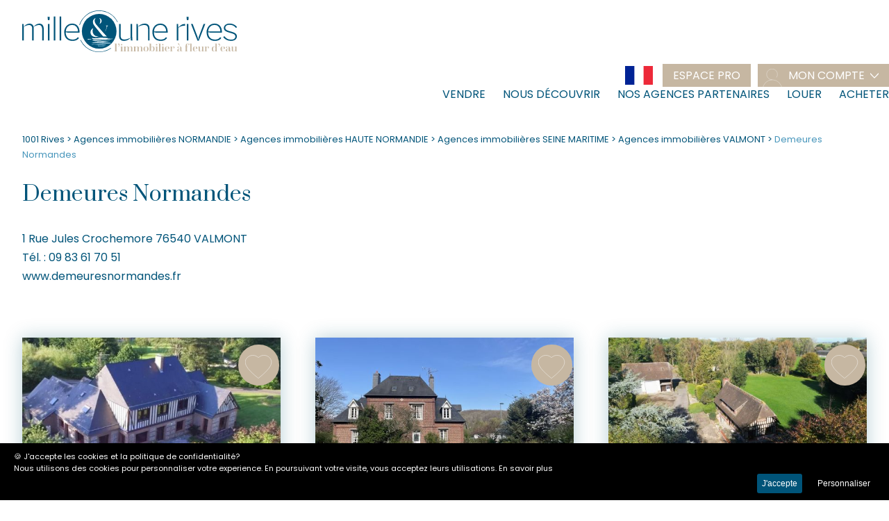

--- FILE ---
content_type: text/html; charset=UTF-8
request_url: https://www.1001rives.fr/1384-agence-demeures-normandes.html
body_size: 8555
content:
<br />
<b>Warning</b>:  Undefined variable $ip in <b>/var/www/1001rives.fr/agence.php</b> on line <b>71</b><br />
<br />
<b>Deprecated</b>:  str_replace(): Passing null to parameter #3 ($subject) of type array|string is deprecated in <b>/var/www/1001rives.fr/modules/class/visiteur.php</b> on line <b>65</b><br />
<!DOCTYPE HTML>
<html lang="fr">
<head>
				<title>L'immobilier au bord de l'eau à l'international - 1001 Rives</title>
<meta name="description" content="1001 Rives est un site d'annonces immobilières à l'international qui regroupe le plus large choix de maisons, d'appartements à vendre ou à louer au bord de l'eau"/>
<meta name="keywords" content="Accueil"/>
<link rel="canonical" href="https://www.1001rives.fr/" />
<meta property="og:locale" content="fr_fr"/>
<meta http-equiv="Content-Type" content="text/html; charset=utf-8">
<link rel="alternate" href="https://www.1001rives.fr/rss.php" type="application/rss+xml" title="1001 Rives, tout l'immobilier au bord l'eau"/>
<meta property="og:title" content="L'IMMOBILIER AU BORD DE L'EAU à L'INTERNATIONAL - 1001 Rives"/>
<meta property="og:description" content="1001 Rives est un site d'annonces immobilières à l'international qui regroupe le plus large choix de maisons, d'appartements à vendre ou à louer au bord de l'eau"/>
<meta property="og:url" content="https://www.1001rives.fr/" />
<meta property="og:site_name" content="1001 Rives"/>
<meta property="og:image" content="https://www.1001rives.fr/img/logo.jpg"/>
<meta property="og:type" content="website"/>
<meta property="fb:page_id" content="337316836394599"/>
<meta property="fb:app_id" content="530482223667714"/>
<meta property="twitter:account_id" content="4503599627807462" />
<meta name="twitter:card" content="summary"/>
<meta name="twitter:domain" content="https://www.1001rives.fr/">
<meta name="twitter:site" content="@1001Rives"/>
<meta name="twitter:url"  content="https://www.1001rives.fr/" />
<meta name="twitter:title" content="L'IMMOBILIER AU BORD DE L'EAU à L'INTERNATIONAL"/>
<meta name="twitter:description" content="1001 Rives est un site d'annonces immobilières à l'international qui regroupe le plus large choix de maisons, d'appartements à vendre ou à louer au bord de l'eau">
<meta name="twitter:image" content="https://www.1001rives.fr/img/logo.jpg"/>
<meta name="HandheldFriendly" content="true" />
<meta name="format-detection" content="telephone=no"/>
<meta name="format-detection" content="address=no"/>
<meta name="apple-mobile-web-app-capable" content="yes"/>
<meta name="viewport" content="width=device-width, initial-scale=1.0"/>
<meta http-equiv="Pragma" content="no-cache"/> 
<meta http-equiv="Expires" content="-1"/>
<meta http-equiv="cache-control" content="no-cache" />
<link rel="apple-touch-icon" href="/img/icone.png" />
<link rel="shortcut icon" href="/img/icone.png" type="image/png" />

<!-- Global site tag (gtag.js) - Google Analytics -->
<script async src="https://www.googletagmanager.com/gtag/js?id=G-J2KNM1LGW6"></script>
<script>
  window.dataLayer = window.dataLayer || [];
  function gtag(){dataLayer.push(arguments);}
  gtag('js', new Date());

  gtag('config', 'G-J2KNM1LGW6');
</script><meta name="robots" content="index,follow,all"/>
<link rel="stylesheet" type="text/css" href="/css/hamburgers.min.css" />
<link rel="stylesheet" type="text/css" media="screen" href="/css/front.css"/>
<link rel="stylesheet" href="/css/aos.css" />
<base href="https://www.1001rives.fr/">

<script type="application/ld+json">
{ "@context" : "https://schema.org",
  "@type" : "Organization",
  "name" : "1001 Rives",
  "url" : "https://www.1001rives.fr",
  "logo" : "https://www.1001rives.fr/img/logo.png",	
  "sameAs" : [ ] 
}
</script>
<!--[if lt IE 9]>
<script src="https://html5shim.googlecode.com/svn/trunk/html5.js"></script>
<![endif]-->
<script src="/js/jquery.min.js"></script>
<script src="/js/jquery-ui.min.js"></script>
<script type="text/javascript" src="/js/jquery.cycle.lite.js"></script>
<script type="text/javascript" src="/js/jquery.touchwipe.1.1.1.js"></script>
<script type="text/javascript" src="/js/tools.js"></script>
<script type="text/javascript" src="/js/number_format.js"></script>
<script src="https://stackpath.bootstrapcdn.com/bootstrap/4.1.0/js/bootstrap.min.js" integrity="sha384-uefMccjFJAIv6A+rW+L4AHf99KvxDjWSu1z9VI8SKNVmz4sk7buKt/6v9KI65qnm" crossorigin="anonymous"></script>
 <script async type="text/javascript" src="/js/multiple-select.js"></script>
  <script>
   $(window).bind("load",function(){
    	if( $('#fiedtypebien').length > 0 ){
        $('#fiedtypebien').change(function() {
            console.log($(this).val());
        }).multipleSelect({
            width: '100%',
            name:'typebien',
            placeholder:'Type',
        });
        }
        if( $('#fieldvue').length > 0 ){
       
         $('#fieldvue').change(function() {
            console.log($(this).val());
        }).multipleSelect({
            width: '100%',
            name:'vue',
            placeholder:'Situation',
        });
        }
    });
</script>
</head>
<body itemscope itemtype="http://schema.org/WebPage">
	<div id="Body">
	<header id="header" itemscope itemtype="http://schema.org/WPHeader" role="banner">
		<div class="left logo">

			<a href="/" class="" title="1001 Rives, L'immobilier au bord de l'eau à l'international"><img src="/img/logo.svg" height="60" alt="1001 Rives, L'immobilier au bord de l'eau à l'international"/></a>
		</div>
		<div class="menumobile">

		<button class="hamburger hamburger--squeeze" type="button"
			onclick="if( !$('#Menu').is(':visible') ) { $('#Menu').slideDown(500).show(); $('.logo').addClass('dark-mode'); $(this).addClass('is-active') }else{ $(this).removeClass('is-active');$('.logo').removeClass('dark-mode'); $('#Menu').hide(); }">
			<span class="hamburger-box"> <span class="hamburger-inner"></span>
			</span> 
		</button>

	</div>
		
		<div id="Menu">
		<div class="bouton moncompte"><a href="/compte/index.php" class="seeSelection arrondis">mon compte</a>
        <ul>
        <li><a href="/compte/selection.php">Ma sélection</a></li>
        <li><a href="/compte/alerte.php">Mes alertes</a></li>
        </ul></div><div class="bouton espacepro">			<a href="diffusez-vos-annonces-au-bord-l-eau-a-l-international-473689.html" title="Diffusez vos annonces au bord l'eau à l'international">Espace pro</a>
					
		</div>
				<div class="versionetr">
		<a href="#" onclick="if( !$('.otherlang').is(':visible') ){ $('.otherlang').show();} else { $('.otherlang').hide();};return false"><img src="/img/flag/fr.png" height="20" alt="1001 Rives"/></a>
		<ul class="otherlang nodisplay">
			<li><a href="https://www.1001rives.com/" cursor-class="arrow"><img src="/img/flag/en.png"  height="20" alt="1001 Rives"/></a></li><li><a href="https://es.1001rives.com/" cursor-class="arrow"><img src="/img/flag/es.png"  height="20" alt="1001 Rives"/></a></li>		</ul>
		</div>
	<nav role="navigation" class="Menu MenuDesk">
	

		<ul class="Principal">
		<li class="first index0 menu- "><a href="vendre-mon-bien-au-bord-de-l-eau-462978.html" class="page-link  menu-" cursor-class="arrow" title="Vendre mon bien au bord de l'eau">Vendre</a>
</li>
<li class="first index1 menu-presentation presentation"><a href="nous-decouvrir-473686.html" class="page-link  menu-presentation" cursor-class="arrow" title="Portail d'annonces immobilières au bord de l'eau à l'international">Nous découvrir</a>
</li>
<li class="first index2 menu-annuaire1001 annuaire1001"><a href="nos-agences-partenaires-462980.html" class="page-link  menu-annuaire1001" cursor-class="arrow" title="">Nos agences partenaires</a>
</li>
<li class="first index3 menu- "><a href="location-de-vacances-au-bord-l-eau-462977.html" class="page-link  menu-" cursor-class="arrow" title="Location de vacances">Louer</a>
</li>
<li class="first index4 menu- "><a href="acheter-un-bien-immobilier-au-bord-de-l-eau-462976.html" class="page-link  menu-" cursor-class="arrow" title="Acheter">Acheter</a>
</li>
		</ul>



	</nav>
</header> 
	
		
	<div class="breadcrumb" itemprop="breadcrumb">
	<p>
		<a href="/" title="L'immobilier au bord de l'eau à l'international">1001 Rives</a> &gt; <a href="/55928-agences-immobilieres-bord-mer-normandie.html"  title="Agences immobili&egrave;res bord de mer NORMANDIE">Agences immobili&egrave;res NORMANDIE</a> &gt; <a href="/266-agences-immobilieres-bord-mer-haute-normandie.html"  title="Agences immobili&egrave;res bord de mer HAUTE NORMANDIE">Agences immobili&egrave;res HAUTE NORMANDIE</a> &gt; <a href="/12943-agences-immobilieres-bord-mer-seine-maritime.html"  title="Agences immobili&egrave;res bord de mer SEINE MARITIME">Agences immobili&egrave;res SEINE MARITIME</a> &gt; <a href="/53261-agences-immobilieres-bord-mer-valmont.html"  title="Agences immobili&egrave;res bord de mer VALMONT">Agences immobili&egrave;res VALMONT</a> &gt; <a href="1384-agence-demeures-normandes.html"  title="Demeures Normandes ">Demeures Normandes</a></p>
</div><article class="detail-agence">
<div id="Contact" class="ContactZone"><div class="coord"  itemscope itemtype="http://schema.org/RealEstateAgent"><h1 itemprop="name">Demeures Normandes</h1><div itemprop="address" class="adresse" itemscope itemtype="http://schema.org/PostalAddress"><p><span itemprop="streetAddress">1 Rue Jules Crochemore</span>
<span itemprop="postalCode">76540</span> <span itemprop="addressLocality">VALMONT</span></p></div><div class="prisecontact"><div class="tel">Tél. : <span itemprop="telephone">09 83 61 70 51</span></div><a href="//////www.demeuresnormandes.fr" class="nomargin"  itemprop="url" target="_blank"title="Voir le site internet de Demeures Normandes" rel="nofollow">www.demeuresnormandes.fr</a></p></div><div class="reseau"></div><h2></h2></div></div></div></div><div class="BlocResultat" id="blocliste"><section id="Resultats" class="grid-col-3"><div class="item itembien idx0"><div class="panier"><a href="#" onclick="return AddToPanier(604359,47849480,this)" title="Ajouter cette sélection"><img src="/img/addpanier.png" alt="Ajouter cette sélection"/></a></div>
<div class="photo"><a href="maison-contemporaine-yvetot-commerces-gare-633986.html"  title="A louer MAISON  CONTEMPORAINE  YVETOT commerces, gare"><img src="https://medias.1001rives.fr/galerie-635560/small/0.jpw560h320.jpg" alt="A louer MAISON  CONTEMPORAINE  YVETOT commerces, gare" /></a>
</div><div class="texte">
         <h2><a href="maison-contemporaine-yvetot-commerces-gare-633986.html" title="A louer MAISON  CONTEMPORAINE  YVETOT commerces, gare">MAISON  CONTEMPORAINE  YVETOT commerces, gare</a></h2><div class="prix"><span itemprop="price">698 000</span> &euro;</div></div></div><div class="item itembien idx1"><div class="panier"><a href="#" onclick="return AddToPanier(579656,47849480,this)" title="Ajouter cette sélection"><img src="/img/addpanier.png" alt="Ajouter cette sélection"/></a></div>
<div class="photo"><a href="vente-maison-de-maitre-bord-de-mer-cany-barville-commerces-et-tous-services-plage-veulettes-mer-a-8-km-609274.html"  title="A vendre MAISON  DE MAîTRE BORD DE MER CANY BARVILLE Commerces et tous services, plage Veulettes/Mer à 8 km"><img src="https://medias.1001rives.fr/galerie-610848/small/0.jpw560h320.jpg" alt="A vendre MAISON  DE MAîTRE BORD DE MER CANY BARVILLE Commerces et tous services, plage Veulettes/Mer à 8 km" /></a>
</div><div class="texte">
         <h2><a href="vente-maison-de-maitre-bord-de-mer-cany-barville-commerces-et-tous-services-plage-veulettes-mer-a-8-km-609274.html" title="A vendre MAISON  DE MAîTRE BORD DE MER CANY BARVILLE Commerces et tous services, plage Veulettes/Mer à 8 km">MAISON  DE MAîTRE BORD DE MER CANY BARVILLE Commerces et tous services, plage Veulettes/Mer à 8 km</a></h2><div class="prix"><span itemprop="price">335 000</span> &euro;</div></div></div><div class="item itembien idx2"><div class="panier"><a href="#" onclick="return AddToPanier(576577,47849480,this)" title="Ajouter cette sélection"><img src="/img/addpanier.png" alt="Ajouter cette sélection"/></a></div>
<div class="photo"><a href="vente-maison-de-maitre-petit-caux-mer-606192.html"  title="A vendre MAISON  DE MAîTRE  PETIT CAUX MER"><img src="https://medias.1001rives.fr/galerie-607766/small/0.jpw560h320.jpg" alt="A vendre MAISON  DE MAîTRE  PETIT CAUX MER" /></a>
</div><div class="texte">
         <h2><a href="vente-maison-de-maitre-petit-caux-mer-606192.html" title="A vendre MAISON  DE MAîTRE  PETIT CAUX MER">MAISON  DE MAîTRE  PETIT CAUX MER</a></h2><div class="prix"><span itemprop="price">500 000</span> &euro;</div></div></div><div class="item itembien idx3"><div class="panier"><a href="#" onclick="return AddToPanier(603905,47849480,this)" title="Ajouter cette sélection"><img src="/img/addpanier.png" alt="Ajouter cette sélection"/></a></div>
<div class="photo"><a href="maison-de-maitre-bord-de-mer-les-petites-dalles-centre-ville-commerce-plage-a-2-km-gare-fecamp-17-min-gare-breaute-et-yvetot-a-30-min-633530.html"  title="A louer MAISON  DE MAîTRE BORD DE MER LES PETITES DALLES Centre ville, commerce, plage à 2 km, gare Fécamp (17 min, Gare Bréauté et Yvetot à 30 min"><img src="https://medias.1001rives.fr/galerie-635104/small/0.jpw560h320.jpg" alt="A louer MAISON  DE MAîTRE BORD DE MER LES PETITES DALLES Centre ville, commerce, plage à 2 km, gare Fécamp (17 min, Gare Bréauté et Yvetot à 30 min" /></a>
</div><div class="texte">
         <h2><a href="maison-de-maitre-bord-de-mer-les-petites-dalles-centre-ville-commerce-plage-a-2-km-gare-fecamp-17-min-gare-breaute-et-yvetot-a-30-min-633530.html" title="A louer MAISON  DE MAîTRE BORD DE MER LES PETITES DALLES Centre ville, commerce, plage à 2 km, gare Fécamp (17 min, Gare Bréauté et Yvetot à 30 min">MAISON  DE MAîTRE BORD DE MER LES PETITES DALLES Centre ville, commerce, plage à 2 km, gare Fécamp (17 min, Gare Bréauté et Yvetot à 30 min</a></h2><div class="prix"><span itemprop="price">595 000</span> &euro; F.A.I</div></div></div><div class="item itembien idx4"><div class="panier"><a href="#" onclick="return AddToPanier(579704,47849480,this)" title="Ajouter cette sélection"><img src="/img/addpanier.png" alt="Ajouter cette sélection"/></a></div>
<div class="photo"><a href="vente-propriete-normande-8-pieces-210-m-sup2-fecamp-609322.html"  title="A vendre PROPRIETE normande 8 PIECES 210 M&sup2; FECAMP"><img src="https://medias.1001rives.fr/galerie-610896/small/0.jpw560h320.jpg" alt="A vendre PROPRIETE normande 8 PIECES 210 M&sup2; FECAMP" /></a>
</div><div class="texte">
         <h2><a href="vente-propriete-normande-8-pieces-210-m-sup2-fecamp-609322.html" title="A vendre PROPRIETE normande 8 PIECES 210 M&sup2; FECAMP">PROPRIETE normande 8 PIECES 210 M&sup2; FECAMP</a></h2><div class="prix"><span itemprop="price">469 000</span> &euro;</div></div></div><div class="item itembien idx5"><div class="panier"><a href="#" onclick="return AddToPanier(587219,47849480,this)" title="Ajouter cette sélection"><img src="/img/addpanier.png" alt="Ajouter cette sélection"/></a></div>
<div class="photo"><a href="vente-maison-d-architecte-6-pieces-plain-pied-saint-valery-en-caux-616838.html"  title="A vendre Maison d'architecte 6 PIECES plain-pied Saint-Valery-en-Caux"><img src="https://medias.1001rives.fr/galerie-618412/small/0.jpw560h320.jpg" alt="A vendre Maison d'architecte 6 PIECES plain-pied Saint-Valery-en-Caux" /></a>
</div><div class="texte">
         <h2><a href="vente-maison-d-architecte-6-pieces-plain-pied-saint-valery-en-caux-616838.html" title="A vendre Maison d'architecte 6 PIECES plain-pied Saint-Valery-en-Caux">Maison d'architecte 6 PIECES plain-pied Saint-Valery-en-Caux</a></h2><div class="prix"><span itemprop="price">619 000</span> &euro; F.A.I</div></div></div><div class="item itembien idx6"><div class="panier"><a href="#" onclick="return AddToPanier(596014,47849480,this)" title="Ajouter cette sélection"><img src="/img/addpanier.png" alt="Ajouter cette sélection"/></a></div>
<div class="photo"><a href="vente-propriete-340-m-sup2-piscine-etretat-625636.html"  title="A vendre PropriETE 340 m&sup2; PISCINE ETRETAT"><img src="https://medias.1001rives.fr/galerie-627210/small/0.jpw560h320.jpg" alt="A vendre PropriETE 340 m&sup2; PISCINE ETRETAT" /></a>
</div><div class="texte">
         <h2><a href="vente-propriete-340-m-sup2-piscine-etretat-625636.html" title="A vendre PropriETE 340 m&sup2; PISCINE ETRETAT">PropriETE 340 m&sup2; PISCINE ETRETAT</a></h2><div class="prix"><span itemprop="price">784 000</span> &euro;</div></div></div><div class="item itembien idx7"><div class="panier"><a href="#" onclick="return AddToPanier(602251,47849480,this)" title="Ajouter cette sélection"><img src="/img/addpanier.png" alt="Ajouter cette sélection"/></a></div>
<div class="photo"><a href="vente-propriete-11-pieces-jardin-et-piscine-cany-barville-631876.html"  title="A vendre PropriETE 11 PIECES jardin et piscine Cany-Barville"><img src="https://medias.1001rives.fr/galerie-633450/small/0.jpw560h320.jpg" alt="A vendre PropriETE 11 PIECES jardin et piscine Cany-Barville" /></a>
</div><div class="texte">
         <h2><a href="vente-propriete-11-pieces-jardin-et-piscine-cany-barville-631876.html" title="A vendre PropriETE 11 PIECES jardin et piscine Cany-Barville">PropriETE 11 PIECES jardin et piscine Cany-Barville</a></h2><div class="prix"><span itemprop="price">680 000</span> &euro;</div></div></div><div class="item itembien idx8"><div class="panier"><a href="#" onclick="return AddToPanier(610757,47849480,this)" title="Ajouter cette sélection"><img src="/img/addpanier.png" alt="Ajouter cette sélection"/></a></div>
<div class="photo"><a href="vente-maison-19-ieme-250-m-sup2-saint-pierre-en-port-640384.html"  title="A vendre Maison 19 IEme 250 M&sup2;  Saint-Pierre-en-Port"><img src="https://medias.1001rives.fr/galerie-641958/small/0.jpw560h320.jpg" alt="A vendre Maison 19 IEme 250 M&sup2;  Saint-Pierre-en-Port" /></a>
</div><div class="texte">
         <h2><a href="vente-maison-19-ieme-250-m-sup2-saint-pierre-en-port-640384.html" title="A vendre Maison 19 IEme 250 M&sup2;  Saint-Pierre-en-Port">Maison 19 IEme 250 M&sup2;  Saint-Pierre-en-Port</a></h2><div class="prix"><span itemprop="price">395 000</span> &euro; F.A.I</div></div></div><div class="item itembien idx9"><div class="panier"><a href="#" onclick="return AddToPanier(611333,47849480,this)" title="Ajouter cette sélection"><img src="/img/addpanier.png" alt="Ajouter cette sélection"/></a></div>
<div class="photo"><a href="vente-maison-de-ville-7-pieces-170-m-sup2-fecamp-640960.html"  title="A vendre MAISON DE VILLE 7 PIECES 170 M&sup2; FECAMP"><img src="https://medias.1001rives.fr/galerie-642534/small/0.jpw560h320.jpg" alt="A vendre MAISON DE VILLE 7 PIECES 170 M&sup2; FECAMP" /></a>
</div><div class="texte">
         <h2><a href="vente-maison-de-ville-7-pieces-170-m-sup2-fecamp-640960.html" title="A vendre MAISON DE VILLE 7 PIECES 170 M&sup2; FECAMP">MAISON DE VILLE 7 PIECES 170 M&sup2; FECAMP</a></h2><div class="prix"><span itemprop="price">398 000</span> &euro;</div></div></div><div class="item itembien idx10"><div class="panier"><a href="#" onclick="return AddToPanier(544913,47849480,this)" title="Ajouter cette sélection"><img src="/img/addpanier.png" alt="Ajouter cette sélection"/></a></div>
<div class="photo"><a href="vente-maison-d-architecte-250-m-sup2-vue-mer-dieppe-574510.html"  title="A vendre Maison d'architecte 250 m&sup2; vue mer Dieppe"><img src="https://medias.1001rives.fr/galerie-576084/small/0.jpw560h320.jpg" alt="A vendre Maison d'architecte 250 m&sup2; vue mer Dieppe" /></a>
</div><div class="texte">
         <h2><a href="vente-maison-d-architecte-250-m-sup2-vue-mer-dieppe-574510.html" title="A vendre Maison d'architecte 250 m&sup2; vue mer Dieppe">Maison d'architecte 250 m&sup2; vue mer Dieppe</a></h2><div class="prix"><span itemprop="price">595 000</span> &euro; F.A.I</div></div></div><div class="item itembien idx11"><div class="panier"><a href="#" onclick="return AddToPanier(611863,47849480,this)" title="Ajouter cette sélection"><img src="/img/addpanier.png" alt="Ajouter cette sélection"/></a></div>
<div class="photo"><a href="vente-maison-6-pieces-153-m2-bord-de-mer-yerville-commerces-et-tous-services-a-3-km-yerville-acces-a-l-amp-039-a29-a-5-km-rou30-minen-a-641490.html"  title="A vendre MAISON  6 PIECES 153 M2 BORD DE MER YERVILLE Commerces et tous services à 3 km (Yerville, accès à l&#039;A29 à 5 km, Rou30 minen à"><img src="https://medias.1001rives.fr/galerie-643064/small/0.jpw560h320.jpg" alt="A vendre MAISON  6 PIECES 153 M2 BORD DE MER YERVILLE Commerces et tous services à 3 km (Yerville, accès à l&#039;A29 à 5 km, Rou30 minen à" /></a>
</div><div class="texte">
         <h2><a href="vente-maison-6-pieces-153-m2-bord-de-mer-yerville-commerces-et-tous-services-a-3-km-yerville-acces-a-l-amp-039-a29-a-5-km-rou30-minen-a-641490.html" title="A vendre MAISON  6 PIECES 153 M2 BORD DE MER YERVILLE Commerces et tous services à 3 km (Yerville, accès à l&#039;A29 à 5 km, Rou30 minen à">MAISON  6 PIECES 153 M2 BORD DE MER YERVILLE Commerces et tous services à 3 km (Yerville, accès à l&#039;A29 à 5 km, Rou30 minen à</a></h2><div class="prix"><span itemprop="price">277 000</span> &euro; F.A.I</div></div></div><div class="item itembien idx12"><div class="panier"><a href="#" onclick="return AddToPanier(578338,47849480,this)" title="Ajouter cette sélection"><img src="/img/addpanier.png" alt="Ajouter cette sélection"/></a></div>
<div class="photo"><a href="vente-maison-de-maitre-12-pieces-295-m-sup2-saint-jouin-bruneval-607954.html"  title="A vendre Maison de maitre 12 pieces 295 m&sup2;  Saint-Jouin-Bruneval"><img src="https://medias.1001rives.fr/galerie-609528/small/0.jpw560h320.jpg" alt="A vendre Maison de maitre 12 pieces 295 m&sup2;  Saint-Jouin-Bruneval" /></a>
</div><div class="texte">
         <h2><a href="vente-maison-de-maitre-12-pieces-295-m-sup2-saint-jouin-bruneval-607954.html" title="A vendre Maison de maitre 12 pieces 295 m&sup2;  Saint-Jouin-Bruneval">Maison de maitre 12 pieces 295 m&sup2;  Saint-Jouin-Bruneval</a></h2><div class="prix"><span itemprop="price">640 000</span> &euro; F.A.I</div></div></div><div class="item itembien idx13"><div class="panier"><a href="#" onclick="return AddToPanier(579657,47849480,this)" title="Ajouter cette sélection"><img src="/img/addpanier.png" alt="Ajouter cette sélection"/></a></div>
<div class="photo"><a href="vente-longere-de-caractere-6-pieces-194-m-sup2-veulettes-sur-mer-609275.html"  title="A vendre Longere de caractere 6 pieces 194 m&sup2; Veulettes-sur-Mer"><img src="https://medias.1001rives.fr/galerie-610849/small/0.jpw560h320.jpg" alt="A vendre Longere de caractere 6 pieces 194 m&sup2; Veulettes-sur-Mer" /></a>
</div><div class="texte">
         <h2><a href="vente-longere-de-caractere-6-pieces-194-m-sup2-veulettes-sur-mer-609275.html" title="A vendre Longere de caractere 6 pieces 194 m&sup2; Veulettes-sur-Mer">Longere de caractere 6 pieces 194 m&sup2; Veulettes-sur-Mer</a></h2><div class="prix"><span itemprop="price">460 000</span> &euro; F.A.I</div></div></div><div class="item itembien idx14"><div class="panier"><a href="#" onclick="return AddToPanier(610196,47849480,this)" title="Ajouter cette sélection"><img src="/img/addpanier.png" alt="Ajouter cette sélection"/></a></div>
<div class="photo"><a href="vente-propriete-de-caractere-avec-3-gites-piscine-cabourg-639823.html"  title="A vendre PropriETE de caractERE avec 3 Gites piscine Cabourg"><img src="https://medias.1001rives.fr/galerie-641397/small/0.jpw560h320.jpg" alt="A vendre PropriETE de caractERE avec 3 Gites piscine Cabourg" /></a>
</div><div class="texte">
         <h2><a href="vente-propriete-de-caractere-avec-3-gites-piscine-cabourg-639823.html" title="A vendre PropriETE de caractERE avec 3 Gites piscine Cabourg">PropriETE de caractERE avec 3 Gites piscine Cabourg</a></h2><div class="prix"><span itemprop="price">1 042 000</span> &euro;</div></div></div><div class="item itembien idx15"><div class="panier"><a href="#" onclick="return AddToPanier(611533,47849480,this)" title="Ajouter cette sélection"><img src="/img/addpanier.png" alt="Ajouter cette sélection"/></a></div>
<div class="photo"><a href="vente-maison-normande-193-m-sup2-avec-dependances-veules-les-roses-641160.html"  title="A vendre Maison normande 193 M&sup2; AVEC DEPENDANCES Veules-les-Roses"><img src="https://medias.1001rives.fr/galerie-642734/small/0.jpw560h320.jpg" alt="A vendre Maison normande 193 M&sup2; AVEC DEPENDANCES Veules-les-Roses" /></a>
</div><div class="texte">
         <h2><a href="vente-maison-normande-193-m-sup2-avec-dependances-veules-les-roses-641160.html" title="A vendre Maison normande 193 M&sup2; AVEC DEPENDANCES Veules-les-Roses">Maison normande 193 M&sup2; AVEC DEPENDANCES Veules-les-Roses</a></h2><div class="prix"><span itemprop="price">380 000</span> &euro; F.A.I</div></div></div><div class="item itembien idx16"><div class="panier"><a href="#" onclick="return AddToPanier(610758,47849480,this)" title="Ajouter cette sélection"><img src="/img/addpanier.png" alt="Ajouter cette sélection"/></a></div>
<div class="photo"><a href="vente-ancien-relais-de-poste-a-renover-proche-mer-et-commerces-quiberville-640385.html"  title="A vendre ANCIEN RELAIS DE POSTE A RENOVER PROCHE MER ET COMMERCES QUIBERVILLE"><img src="https://medias.1001rives.fr/galerie-641959/small/0.jpw560h320.jpg" alt="A vendre ANCIEN RELAIS DE POSTE A RENOVER PROCHE MER ET COMMERCES QUIBERVILLE" /></a>
</div><div class="texte">
         <h2><a href="vente-ancien-relais-de-poste-a-renover-proche-mer-et-commerces-quiberville-640385.html" title="A vendre ANCIEN RELAIS DE POSTE A RENOVER PROCHE MER ET COMMERCES QUIBERVILLE">ANCIEN RELAIS DE POSTE A RENOVER PROCHE MER ET COMMERCES QUIBERVILLE</a></h2><div class="prix"><span itemprop="price">184 500</span> &euro;</div></div></div>	</section>
	</div>
	
	<div id="SEOAgence"><div class="titre"><h3>Demeures Normandes vous propose &eacute;galement</h3></div><ul><ul><li class="left marginright"><a href="vente-appartements-bord-de-mer-cany-barville-18909_7.html" title="Appartements bord de mer à vendre CANY BARVILLE">Appartements bord de mer CANY BARVILLE</a></li>
<li class="left marginright"><a href="vente-appartements-de-prestige-cany-barville-18909_16.html" title="Appartements de prestige à vendre CANY BARVILLE sur le bord de mer">Appartements de prestige CANY BARVILLE</a></li>
<li class="left marginright"><a href="vente-appartements-pieds-dans-l-eau-cany-barville-18909_32.html" title="Appartements pieds dans l'eau à vendre CANY BARVILLE">Appartements pieds dans l'eau CANY BARVILLE</a></li>
<li class="left marginright"><a href="vente-appartements-vue-mer-cany-barville-18909_25.html" title="Appartements vue mer à vendre CANY BARVILLE">Appartements vue mer CANY BARVILLE</a></li>
<li class="left marginright"><a href="immobilier-bord-de-mer-cany-barville-18909_1.html" title="Immobilier bord de mer CANY BARVILLE">Immobilier bord de mer CANY BARVILLE</a></li>
<li class="left marginright"><a href="immobilier-de-luxe-cany-barville-18909_70.html" title="Immobilier de luxe CANY BARVILLE">Immobilier de luxe CANY BARVILLE</a></li>
<li class="left marginright"><a href="immobilier-de-prestige-cany-barville-18909_4.html" title="Immobilier de prestige CANY BARVILLE">Immobilier de prestige CANY BARVILLE</a></li>
<li class="left marginright"><a href="immobilier-neuf-cany-barville-18909_30.html" title="Immobilier neuf CANY BARVILLE">Immobilier neuf CANY BARVILLE</a></li>
<li class="left marginright"><a href="immobilier-pieds-dans-l-eau-cany-barville-18909_3.html" title="Immobilier pieds dans l'eau CANY BARVILLE">Immobilier pieds dans l'eau CANY BARVILLE</a></li>
<li class="left marginright"><a href="immobilier-vue-mer-cany-barville-18909_2.html" title="immobilier vue mer CANY BARVILLE">immobilier vue mer CANY BARVILLE</a></li>
<li class="left marginright"><a href="vente-appartements-bord-de-mer-fecamp-24617_7.html" title="Appartements bord de mer à vendre FECAMP">Appartements bord de mer FECAMP</a></li>
<li class="left marginright"><a href="vente-appartements-de-prestige-fecamp-24617_16.html" title="Appartements de prestige à vendre FECAMP sur le bord de mer">Appartements de prestige FECAMP</a></li>
<li class="left marginright"><a href="vente-appartements-pieds-dans-l-eau-fecamp-24617_32.html" title="Appartements pieds dans l'eau à vendre FECAMP">Appartements pieds dans l'eau FECAMP</a></li>
<li class="left marginright"><a href="vente-appartements-vue-mer-fecamp-24617_25.html" title="Appartements vue mer à vendre FECAMP">Appartements vue mer FECAMP</a></li>
<li class="left marginright"><a href="immobilier-bord-de-mer-fecamp-24617_1.html" title="Immobilier bord de mer FECAMP">Immobilier bord de mer FECAMP</a></li>
<li class="left marginright"><a href="immobilier-de-luxe-fecamp-24617_70.html" title="Immobilier de luxe FECAMP">Immobilier de luxe FECAMP</a></li>
<li class="left marginright"><a href="immobilier-de-prestige-fecamp-24617_4.html" title="Immobilier de prestige FECAMP">Immobilier de prestige FECAMP</a></li>
<li class="left marginright"><a href="immobilier-neuf-fecamp-24617_30.html" title="Immobilier neuf FECAMP">Immobilier neuf FECAMP</a></li>
<li class="left marginright"><a href="immobilier-pieds-dans-l-eau-fecamp-24617_3.html" title="Immobilier pieds dans l'eau FECAMP">Immobilier pieds dans l'eau FECAMP</a></li>
<li class="left marginright"><a href="immobilier-vue-mer-fecamp-24617_2.html" title="immobilier vue mer FECAMP">immobilier vue mer FECAMP</a></li>
<li class="left marginright"><a href="vente-appartements-bord-de-mer-veules-les-roses-54036_7.html" title="Appartements bord de mer à vendre VEULES LES ROSES">Appartements bord de mer VEULES LES ROSES</a></li>
<li class="left marginright"><a href="vente-appartements-de-prestige-veules-les-roses-54036_16.html" title="Appartements de prestige à vendre VEULES LES ROSES sur le bord de mer">Appartements de prestige VEULES LES ROSES</a></li>
<li class="left marginright"><a href="vente-appartements-pieds-dans-l-eau-veules-les-roses-54036_32.html" title="Appartements pieds dans l'eau à vendre VEULES LES ROSES">Appartements pieds dans l'eau VEULES LES ROSES</a></li>
<li class="left marginright"><a href="vente-appartements-vue-mer-veules-les-roses-54036_25.html" title="Appartements vue mer à vendre VEULES LES ROSES">Appartements vue mer VEULES LES ROSES</a></li>
<li class="left marginright"><a href="immobilier-bord-de-mer-veules-les-roses-54036_1.html" title="Immobilier bord de mer VEULES LES ROSES">Immobilier bord de mer VEULES LES ROSES</a></li>
<li class="left marginright"><a href="immobilier-de-luxe-veules-les-roses-54036_70.html" title="Immobilier de luxe VEULES LES ROSES">Immobilier de luxe VEULES LES ROSES</a></li>
<li class="left marginright"><a href="immobilier-de-prestige-veules-les-roses-54036_4.html" title="Immobilier de prestige VEULES LES ROSES">Immobilier de prestige VEULES LES ROSES</a></li>
<li class="left marginright"><a href="immobilier-neuf-veules-les-roses-54036_30.html" title="Immobilier neuf VEULES LES ROSES">Immobilier neuf VEULES LES ROSES</a></li>
<li class="left marginright"><a href="immobilier-pieds-dans-l-eau-veules-les-roses-54036_3.html" title="Immobilier pieds dans l'eau VEULES LES ROSES">Immobilier pieds dans l'eau VEULES LES ROSES</a></li>
<li class="left marginright"><a href="immobilier-vue-mer-veules-les-roses-54036_2.html" title="immobilier vue mer VEULES LES ROSES">immobilier vue mer VEULES LES ROSES</a></li>
</ul></div>	<div class="clear" id="citisearch">&nbsp;</div>
	<aside id="Diffusseurs" >
<div class="titre">Nos agences partenaires</div>
<div class="liste"><ul class="list"><li class="agence" itemscope itemtype="http://schema.org/RealEstateAgent">
<a href="/1384-agence-demeures-normandes.html"  itemprop="url" title="Demeures Normandes" class="nom"><strong  itemprop="name">Demeures Normandes</strong></a>
<div itemprop="address" class="adresse" itemscope itemtype="http://schema.org/PostalAddress"><p><span itemprop="streetAddress">1 Rue Jules Crochemore</span>
<span itemprop="postalCode">76540</span> <span itemprop="addressLocality">VALMONT</span></p></div>
<div class="tel">Tél. : <span itemprop="telephone">09 83 61 70 51</span></div>
</li>
<li class="agence" itemscope itemtype="http://schema.org/RealEstateAgent">
<div  class="logo"><a href="/1220-agence-immobiliere-agipco.html"  title="Agence Immobilière AGIPCO"><img src="https://medias.1001rives.fr/logo/1220-logo-small-50.jpg" itemprop="image" width="70" class="logo" alt="Agence Immobilière AGIPCO"/></a></div>
<a href="/1220-agence-immobiliere-agipco.html"  itemprop="url" title="Agence Immobilière AGIPCO" class="nom"><strong  itemprop="name">Agence Immobilière AGIPCO</strong></a>
<div itemprop="address" class="adresse" itemscope itemtype="http://schema.org/PostalAddress"><p><span itemprop="streetAddress">Place du Caroussel
SALY
SENEGAL</span>
<span itemprop="postalCode">15200</span> <span itemprop="addressLocality">SALY</span></p></div>
<div class="tel">Tél. : <span itemprop="telephone">00221 33 957 29 57</span></div>
</li>
<li class="agence" itemscope itemtype="http://schema.org/RealEstateAgent">
<div  class="logo"><a href="/1191-agence-orpi-habitat-biens-immobiliers.html"  title="ORPI - HABITAT & BIENS IMMOBILIERS"><img src="https://medias.1001rives.fr/logo/1191-logo-small-50.jpg" itemprop="image" width="70" class="logo" alt="ORPI - HABITAT & BIENS IMMOBILIERS"/></a></div>
<a href="/1191-agence-orpi-habitat-biens-immobiliers.html"  itemprop="url" title="ORPI - HABITAT & BIENS IMMOBILIERS" class="nom"><strong  itemprop="name">ORPI - HABITAT & BIENS IMMOBILIERS</strong></a>
<div itemprop="address" class="adresse" itemscope itemtype="http://schema.org/PostalAddress"><p><span itemprop="streetAddress">25 rue du professeur Raymond GARCIN, Didier</span>
<span itemprop="postalCode">97200</span> <span itemprop="addressLocality">FORT DE FRANCE</span></p></div>
<div class="tel">Tél. : <span itemprop="telephone">05 96 70 44 56</span></div>
</li>
<li class="agence noborder" itemscope itemtype="http://schema.org/RealEstateAgent">
<div  class="logo"><a href="/1102-agence-villas-maisons-l-agence.html"  title="Villas & Maisons L'Agence"><img src="https://medias.1001rives.fr/logo/1102-logo-small-50.jpg" itemprop="image" width="70" class="logo" alt="Villas & Maisons L'Agence"/></a></div>
<a href="/1102-agence-villas-maisons-l-agence.html"  itemprop="url" title="Villas & Maisons L'Agence" class="nom"><strong  itemprop="name">Villas & Maisons L'Agence</strong></a>
<div itemprop="address" class="adresse" itemscope itemtype="http://schema.org/PostalAddress"><p><span itemprop="streetAddress">9 AVENUE DE BORDEAUX</span>
<span itemprop="postalCode">33740</span> <span itemprop="addressLocality">ARES</span></p></div>
<div class="tel">Tél. : <span itemprop="telephone">05 56 03 78 29  06 71 92 37 13</span></div>
</li>
</ul><ul><li class="agence" itemscope itemtype="http://schema.org/RealEstateAgent">
<div  class="logo"><a href="/705-agence-klicc-services.html"  title="KLICC SERVICES"><img src="https://medias.1001rives.fr/logo/705-logo-small-50.jpg" itemprop="image" width="70" class="logo" alt="KLICC SERVICES"/></a></div>
<a href="/705-agence-klicc-services.html"  itemprop="url" title="KLICC SERVICES" class="nom"><strong  itemprop="name">KLICC SERVICES</strong></a>
<div itemprop="address" class="adresse" itemscope itemtype="http://schema.org/PostalAddress"><p><span itemprop="streetAddress">1 RUE JULES CROCHEMORE</span>
<span itemprop="postalCode">76540</span> <span itemprop="addressLocality">VALMONT</span></p></div>
<div class="tel">Tél. : <span itemprop="telephone">09 83 61 70 51</span></div>
</li>
<li class="agence" itemscope itemtype="http://schema.org/RealEstateAgent">
<a href="/640-agences-privees-sajatim-.html"  itemprop="url" title="AGENCES PRIVEES (SAJATIM)" class="nom"><strong  itemprop="name">AGENCES PRIVEES (SAJATIM)</strong></a>
<div itemprop="address" class="adresse" itemscope itemtype="http://schema.org/PostalAddress"><p><span itemprop="streetAddress">424 rue de Lisbonne Coralia A</span>
<span itemprop="postalCode">83500</span> <span itemprop="addressLocality">LA SEYNE SUR MER</span></p></div>
<div class="tel">Tél. : <span itemprop="telephone">04 94 64 00 48</span></div>
</li>
<li class="agence" itemscope itemtype="http://schema.org/RealEstateAgent">
<div  class="logo"><a href="/405-agence-sas-kalliste-properties-international-luxury-real-estate.html"  title="SAS  KALLISTE PROPERTIES INTERNATIONAL LUXURY REAL ESTATE"><img src="https://medias.1001rives.fr/logo/405-logo-small-50.jpg" itemprop="image" width="70" class="logo" alt="SAS  KALLISTE PROPERTIES INTERNATIONAL LUXURY REAL ESTATE"/></a></div>
<a href="/405-agence-sas-kalliste-properties-international-luxury-real-estate.html"  itemprop="url" title="SAS  KALLISTE PROPERTIES INTERNATIONAL LUXURY REAL ESTATE" class="nom"><strong  itemprop="name">SAS  KALLISTE PROPERTIES INTERNATIONAL LUXURY REAL ESTATE</strong></a>
<div itemprop="address" class="adresse" itemscope itemtype="http://schema.org/PostalAddress"><p><span itemprop="streetAddress">Solaro - LISTINCHELLO Cote des Nacres</span>
<span itemprop="postalCode">20240</span> <span itemprop="addressLocality">SOLARO</span></p></div>
<div class="tel">Tél. : <span itemprop="telephone">06 62 22 13 14</span></div>
</li>
<li class="agence" itemscope itemtype="http://schema.org/RealEstateAgent">
<div  class="logo"><a href="/2-agence-pierres-et-mer.html"  title="Pierres Et Mer"><img src="https://medias.1001rives.fr/logo/2-logo-small-50.jpg" itemprop="image" width="70" class="logo" alt="Pierres Et Mer"/></a></div>
<a href="/2-agence-pierres-et-mer.html"  itemprop="url" title="Pierres Et Mer" class="nom"><strong  itemprop="name">Pierres Et Mer</strong></a>
<div itemprop="address" class="adresse" itemscope itemtype="http://schema.org/PostalAddress"><p><span itemprop="streetAddress">21 rue Saint Mathieu</span>
<span itemprop="postalCode">29000</span> <span itemprop="addressLocality">QUIMPER</span></p></div>
<div class="tel">Tél. : <span itemprop="telephone">02 98 539 539</span></div>
</li>
</ul>
</div>
<a href="#" class="prev" onclick="MoveWrapper(this,'left');return false"><img src="/img/arrow-left.svg"/></a><a href="#" class="next" onclick="MoveWrapper(this,'right');return false"><img src="/img/arrow-right.svg"/></a></aside>
<div id="Menu_Link">
	<div class="titre">Recherche rapide</div>
<nav  role="navigation">
	<ul>
	<li><a href="immobilier-bord-de-mer-france-73_1.html" title="Immobilier bord de mer">Immobilier bord de mer</a><ul><li><a href="vente-maisons-bord-de-mer-france-73_6.html" title="Maisons bord de mer à vendre France">Maisons bord de mer</a></li><li><a href="vente-appartements-bord-de-mer-france-73_7.html" title="Appartements bord de mer à vendre France">Appartements bord de mer</a></li><li><a href="vente-terrains-bord-de-mer-france-73_8.html" title="Terrains bord de mer à vendre France">Terrains bord de mer</a></li><li><a href="vente-maisons-face-a-la-mer-france-73_40.html" title="Maisons face à la mer à vendre France">Maisons face à la mer</a></li><li><a href="vente-maisons-front-de-mer-france-73_41.html" title="Maisons front de mer à vendre France">Maisons front de mer</a></li></ul></li>
<li><a href="immobilier-vue-mer-france-73_2.html" title="immobilier vue mer">immobilier vue mer</a><ul><li><a href="vente-maisons-vue-mer-france-73_24.html" title="Maisons vue mer à vendre France">Maisons vue mer</a></li><li><a href="vente-appartements-vue-mer-france-73_25.html" title="Appartements vue mer à vendre France">Appartements vue mer</a></li><li><a href="vente-terrains-vue-mer-france-73_26.html" title="Terrains vue mer à vendre France">Terrains vue mer</a></li><li><a href="vente-villas-vue-mer-france-73_37.html" title="Villas vue mer à vendre France">Villas vue mer</a></li><li><a href="vente-proprietes-vue-mer-france-73_42.html" title="Propriétés vue mer à vendre France">Propriétés vue mer</a></li></ul></li>
<li><a href="immobilier-pieds-dans-l-eau-france-73_3.html" title="Immobilier pieds dans l'eau">Immobilier pieds dans l'eau</a><ul><li><a href="vente-maisons-pieds-dans-l-eau-france-73_31.html" title="Maisons pieds dans l'eau à vendre France">Maisons pieds dans l'eau</a></li><li><a href="vente-appartements-pieds-dans-l-eau-france-73_32.html" title="Appartements pieds dans l'eau à vendre France">Appartements pieds dans l'eau</a></li><li><a href="vente-terrains-pieds-dans-l-eau-france-73_33.html" title="Terrains pieds dans l'eau à vendre France">Terrains pieds dans l'eau</a></li><li><a href="vente-proprietes-pieds-dans-l-eau-france-73_47.html" title="Propriétés pieds dans l'eau à vendre France">Propriétés pieds dans l'eau</a></li><li><a href="vente-villas-pieds-dans-l-eau-france-73_53.html" title="Villas pieds dans l'eau à vendre France">Villas pieds dans l'eau</a></li></ul></li>
<li><a href="immobilier-de-prestige-france-73_4.html" title="Immobilier de prestige">Immobilier de prestige</a><ul><li><a href="vente-maisons-de-prestige-france-73_15.html" title="Maisons de prestige à vendre France sur le bord de mer">Maisons de prestige</a></li><li><a href="vente-appartements-de-prestige-france-73_16.html" title="Appartements de prestige à vendre France sur le bord de mer">Appartements de prestige</a></li><li><a href="vente-proprietes-de-prestige-france-73_34.html" title="Propriétés de prestige à vendre France">Propriétés de prestige</a></li><li><a href="vente-manoirs-france-73_35.html" title="Manoirs à vendre France">Manoirs</a></li><li><a href="vente-chateaux-france-73_36.html" title="Châteaux à vendre France">Châteaux</a></li></ul></li>
<li><a href="immobilier-proche-des-plages-france-73_5.html" title="Immobilier proche des plages">Immobilier proche des plages</a><ul><li><a href="vente-maisons-plage-a-pied-france-73_38.html" title="Maisons à vendre France plages à pied">Maisons plages à pied</a></li><li><a href="vente-appartements-plage-a-pied-france-73_43.html" title="Appartements plage à pied à vendre France">Appartements plage à pied</a></li></ul></li>
<li><a href="immobilier-neuf-france-73_30.html" title="Immobilier neuf">Immobilier neuf</a><ul><li><a href="vente-appartements-neufs-france-73_44.html" title="Appartements neufs à vendre France">Appartements neufs</a></li><li><a href="vente-maisons-neuves-france-73_56.html" title="Maisons neuves à vendre France">Maisons neuves</a></li></ul></li>
<li><a href="immobilier-de-luxe-france-73_70.html" title="Immobilier de luxe">Immobilier de luxe</a><ul><li><a href="vente-appartements-de-luxe-france-73_71.html" title="Appartements de luxe à vendre France">Appartements de luxe</a></li><li><a href="vente-maisons-de-luxe-france-73_72.html" title="Maisons de luxe à vendre France">Maisons de luxe</a></li></ul></li>
<li><a href="immobilier-france-73_90.html" title="Immobilier">Immobilier</a><ul><li><a href="vente-maisons-france-73_91.html" title="Maisons à vendre France">Maisons</a></li><li><a href="vente-appartements-france-73_92.html" title="Vente appartements France - Appartements à vendre France">Appartements</a></li></ul></li>
<li><a href="location-de-vacances-bord-de-mer-france-73_154.html" title="Location de vacances">Location de vacances</a></li>
	
	
	</ul>
	
	
</nav>
</div>
<footer  itemscope itemtype="http://schema.org/WPFooter" id="Footer">
	<div id="Reseau">
		Suivrez nous sur :
		<a href="http://www.facebook.com/cotelittoral" target="_blank" title=" 1001 Rives  Facebook"><img src="/img/facebook.png" alt=" 1001 Rives  sur Facebook" width="27" height="27"/></a>
		<a href="http://instagram.com/cotelittoral" target="_blank" title=" 1001 Rives  Instagram"><img src="/img/instagram.png" alt=" 1001 Rives  Instagram" width="27" height="27"/></a></p>
		
	</div>
	
		<a href="-462993.html" title="Mentions légales">Mentions légales</a><a href="-462994.html" title="CGV">CGV</a><a href="-462995.html" title="CGU">CGU</a><a href="-462996.html" title="politique de confidentialité">politique de confidentialité</a>	
		
</footer>
<img src="/img/btn_gotop.png" class="gototop"/>	
	
<script type="text/javascript" src="/js/jquery.ihavecookies.min.js"></script>
    <script type="text/javascript">
    var options = {
        title: '&#x1F36A; J\'accepte les cookies et la politique de confidentialité?',
        message: 'Nous utilisons des cookies pour personnaliser votre experience. En poursuivant votre visite, vous acceptez leurs utilisations.',
        delay: 600,
        expires: 365,
        link: 'cookies-15.html',
        onAccept: function(){
            var myPreferences = $.fn.ihavecookies.cookie();
            console.log('Yay! The following preferences were saved...');
            console.log(myPreferences);
        },
        uncheckBoxes: true,
        acceptBtnLabel: 'J\'accepte',
        advancedBtnLabel: 'Personnaliser',
        moreInfoLabel: 'En savoir plus',
        cookieTypesTitle: 'Sélectionner les cookies que vous acceptez',
        fixedCookieTypeLabel: 'Essentiel',
        fixedCookieTypeDesc: 'Celles-ci sont essentielles pour que le site Web fonctionne correctement.'
    }


	$(window).bind("load",function(){
		 $('body').ihavecookies(options);



        $('#ihavecookiesBtn').on('click', function(){
            $('body').ihavecookies(options, 'reinit');
        });
        
		load();
		
		
		
	});
	 
</script>

<script type="text/javascript"  src="/js/lazysizes.min.js"></script>
<script type="text/javascript"  src="/js/aos.js" ></script>
<script>
			AOS.init({
				easing: 'ease-out-back',
				
				delay: 800, 
				duration:1500
			});
			
			if( $('#blocmap').length > 0 )
				$('#blocmap').hide();
		</script>
		</body>
</html>

--- FILE ---
content_type: text/css
request_url: https://www.1001rives.fr/css/front.css
body_size: 10895
content:
@import url('https://fonts.googleapis.com/css2?family=Petit+Formal+Script&family=Poppins:wght@100;300;400;500;700&family=Prata&display=swap');

html, body, div, span, applet, object, iframe,
h1, h2, h3, h4, h5, h6, p, blockquote, pre,
a, abbr, acronym, address, big, cite, code,
del, dfn, em, font, img, ins, kbd, q, s, samp,
small, strike, strong, sub, sup, tt, var,
b, u, i, center,
dl, dt, dd, ol, ul, li,
fieldset, form, label, legend,
table, caption, tbody, tfoot, thead  {
	margin: 0;
	padding: 0;
	border: 0;
	outline: 0;
	font-size: 100%;
	vertical-align: baseline;
	background: none;
}

tr, th, td{margin: 0;
	padding: 0;
	border: 0;
	outline: 0;
	font-size: 100%;
	vertical-align: baseline;}
body {
	line-height: 1;
}
ol, ul {
	list-style: none;
}
blockquote, q {
	quotes: none;
}
blockquote:before, blockquote:after,
q:before, q:after {
	content: '';
	content: none;
}

/* remember to define focus styles! */
:focus {
	outline: 0;
}

/* remember to highlight inserts somehow! */
ins {
	text-decoration: none;
}
del {
	text-decoration: line-through;
}

/* tables still need 'cellspacing="0"' in the markup */
table {
	border-collapse: collapse;
	border-spacing: 0;
}

div,p,h1,h2,h3,ul,table,a,article,section,nav,aside,header,footer{overflow:hidden;zoom:1}
hr{border:0;}
u{text-decoration:underline}

a{color:#005479;text-decoration:none;transition:0.7s!important}
a:hover{text-decoration:none}
		
.left{float:left;}
.right{float:right}
.clear{clear:both;height:0;}
		
.nomargin{margin:0 !important}
.noborder{border:0 !important}
.nopadding{padding:0 !important}
.nodisplay{display:none}
.margintop{margin-top:15px}
.textcenter{text-align:center}

input[type=submit]:hover{cursor:pointer}
.FieldError{color:#de493d !important;border:solid 1px #de493d!important}
/*MUTLIPLE SELECT*/

/**
 * @author zhixin wen <wenzhixin2010@gmail.com>
 */

.ms-parent {
    display: inline-block;
    position: relative;
    vertical-align: middle;
    overflow:unset;color:#C6B7A2
}

.ms-choice {
    display: block;
    width: 100%;
    height: 35px;
    padding: 0;
    overflow: hidden;
    cursor: pointer;
    border: 0px solid #aaa;
    text-align: left;
    white-space: nowrap;
    line-height: 35px;
    color: #C6B7A2;
    text-decoration: none;
  
    background-color: #fff;
}

.ms-choice.disabled {
    background-color: #f4f4f4;
    background-image: none;
    border: 1px solid #ddd;
    cursor: default;
}

.ms-choice > span {
    position: absolute;
    top: 0;
    left: 0;
    right: 20px;
    white-space: nowrap;
    overflow: hidden;
    text-overflow: ellipsis;
    display: block;
    padding-left: 8px;
        color: #C6B7A2;font-family:'Poppins',helvetiva,Arial;font-size:16px
}

.ms-choice > span.placeholder {
    color: #C6B7A2;font-family:'Poppins',helvetiva,Arial;font-size:16px
}

.ms-choice > div {
    position: absolute;
    top: 5px;
    right: 5px;
    width: 20px;
    height: 25px;
    background: url('/img/multiple-select.png') left top no-repeat;
}

.ms-choice > div.open {
    background: url('/img/multiple-select.png') right top no-repeat;
}

.ms-drop {
    width: 100%;
    overflow: hidden;
    display: none;
    margin-top: -1px;
    padding: 0;
    position: absolute;
    z-index: 1000;
    background: #fff;
  

   
}

.ms-drop.bottom {
    top: 100%;
    
}

.ms-drop.top {
    bottom: 100%;
   
}

.ms-search {
    display: inline-block;
    margin: 0;
    min-height: 26px;
    padding: 4px;
    position: relative;
    white-space: nowrap;
    width: 100%;
    z-index: 10000;
}

.ms-search input {
    width: 100%;
    height: auto !important;
    min-height: 24px;
    padding: 0 20px 0 5px;
    margin: 0;
    outline: 0;
    font-family: sans-serif;
    font-size: 1em;
   
   
    box-shadow: none;
    background: #fff url('/img/multiple-select.png') no-repeat 100% -22px;
    background: url('/img/multiple-select.png') no-repeat 100% -22px, -webkit-gradient(linear, left bottom, left top, color-stop(0.85, white), color-stop(0.99, #eeeeee));
    background: url('/img/multiple-select.png') no-repeat 100% -22px, -webkit-linear-gradient(center bottom, white 85%, #eeeeee 99%);
    background: url('/img/multiple-select.png') no-repeat 100% -22px, -moz-linear-gradient(center bottom, white 85%, #eeeeee 99%);
    background: url('/img/multiple-select.png') no-repeat 100% -22px, -o-linear-gradient(bottom, white 85%, #eeeeee 99%);
    background: url('/img/multiple-select.png') no-repeat 100% -22px, -ms-linear-gradient(top, #ffffff 85%, #eeeeee 99%);
    background: url('/img/multiple-select.png') no-repeat 100% -22px, linear-gradient(top, #ffffff 85%, #eeeeee 99%);
}

.ms-search, .ms-search input {
    -webkit-box-sizing: border-box;
    -khtml-box-sizing: border-box;
    -moz-box-sizing: border-box;
    -ms-box-sizing: border-box;
    box-sizing: border-box;
}

.ms-drop ul {
    overflow: auto;
    margin: 0;
    padding: 5px 8px;
}

.ms-drop ul > li {
    list-style: none;
    display: list-item;
    background-image: none;
    position: static;
  
}

.ms-drop ul > li .disabled {
    opacity: .35;
    filter: Alpha(Opacity=35);
}

.ms-drop ul > li.multiple {
    display: block;
    float: left;
}

.ms-drop ul > li.group {
    clear: both;
}

.ms-drop ul > li.multiple label {
    width: 100%;
    display: block;
    white-space: nowrap;
    overflow: hidden;
    text-overflow: ellipsis;
}

.ms-drop ul > li label {
    font-weight: normal;
    display: block;
    white-space: nowrap;
}

.ms-drop ul > li label.optgroup {
    font-weight: bold;
}

.ms-drop input[type="checkbox"] {
    vertical-align: middle;
}

.ms-drop .ms-no-results {
    display: none;
}

/*END MULTPLE*/

/* Cookie Dialog */
#gdpr-cookie-message {
    position: fixed;
    right: 0;
    bottom: 0;
    width: calc(100% - 40px);
    background-color: var(--purple);
    padding: 10px 20px;
    border-radius: 0;
    box-shadow: 0 6px 6px rgba(0,0,0,0.25);
    margin-left: 0;
   
    z-index:600;
    background-color:#000;
}
#gdpr-cookie-message h4 {
    color:#fff;
   
    font-size: 11px;
    font-weight: 400;
}
#gdpr-cookie-message h5 {
    color: var(--red);
   
    font-size: 11px;
    font-weight: 400;
}
#gdpr-cookie-message p, #gdpr-cookie-message ul {
    color: white;
    font-size: 11px;
    line-height: 1.5em;
}
#gdpr-cookie-message p:last-child {
    margin-bottom: 0;
    text-align: right;
}
#gdpr-cookie-message li {
    width: 49%;
    display: inline-block;
}
#gdpr-cookie-message a {
    color: var(--red);
    text-decoration: none;
    font-size: 11px;
    padding-bottom: 2px;
    border-bottom: 1px dotted rgba(255,255,255,0.75);
    transition: all 0.3s ease-in;
}
#gdpr-cookie-message a:hover {
    color: white;
    border-bottom-color: var(--red);
    transition: all 0.3s ease-in;
}
#gdpr-cookie-message button,
button#ihavecookiesBtn {
    border: none;
    background: var(--red);
    color: white;
   
    font-size: 12px;
    padding: 7px;
    border-radius: 3px;
    margin-left: 15px;
    cursor: pointer;
    transition: all 0.3s ease-in;
}
#gdpr-cookie-message button:hover {
    background: white;
    color: var(--red);
    transition: all 0.3s ease-in;
}
button#gdpr-cookie-advanced {
    background: white;
    color: var(--red);
}
#gdpr-cookie-message button:disabled {
    opacity: 0.3;
}
#gdpr-cookie-message input[type='checkbox'] {
    float: none;
    margin-top: 0;
    margin-right: 5px;
-webkit-appearance : checkbox;
}
button#gdpr-cookie-accept{background-color:#005479;color:#fff}
button#gdpr-cookie-accept:hover{background-color:#005479}
button#gdpr-cookie-advanced{background:unset}

.grid-col-1{width:100%;
  display: grid;
  height:100%;
  grid-template-columns: repeat(1, 1fr);
  column-gap: 5%;
  row-gap:50px;
  overflow:unset;
  }
  .grid-col-2{width:100%;
  display: grid;
  grid-template-columns: repeat(2, 1fr);
  grid-gap: 5%;height:100%;
  
  overflow:unset;}
  
  .grid-col-3{width:100%;
  display: grid;
  grid-template-columns: repeat(3, 1fr);
  grid-gap: 5%;
  height:100%;
  overflow:unset;}
  
    .grid-col-4{width:100%;
  display: grid;
  grid-template-columns: repeat(4, 1fr);
  grid-gap: 5%;
  height:100%;
 overflow:unset;}
  
  
   .grid-col-5{width:100%;
  display: grid;
  grid-template-columns: repeat(5, 1fr);
  grid-gap: 5%;
  height:100%;
  overflow:unset;}
  
   .grid-col-6{width:100%;
  display: grid;
  grid-template-columns: repeat(6, 1fr);
  grid-gap: 5%;
  height:100%;
  overflow:unset;}



div,p,ul,li{line-height:1.7em}

h1,h2,h3,h4,h5{font-weight:300;line-height:1.7em;}
sup{font-size: 12px;vertical-align: top;}

input,textarea,select{font-family:'Poppins',helvetiva,Arial;font-size:16px;color:#C6B7A2;}
input::placeholder,textarea::placeholder{color:#C6B7A2;}

body{font-family:'Poppins',helvetiva,Arial;font-size:16px;color:#005479}

#header{position:fixed;top:0;left:0;width:95%;padding:15px 0 0 0;width:100%;background-color:#fff;z-index:500;overflow:unset}
#header .logo{float:left;margin-left:2.5%}
#header .logo img{display:block}

	#header .menumobile button{padding:25px 15px}
	
.menumobile button{text-transform:uppercase;color:#fff;font-size:14px;line-height:18px}
.hamburger{padding:10px 0px}
.hamburger-box{width:30px}

.hamburger-inner, .hamburger-inner:after, .hamburger-inner:before{background-color:#005479;border-radius:0;height:3px;width:30px}
.hamburger.is-active .hamburger-inner, .hamburger.is-active .hamburger-inner:after, .hamburger.is-active .hamburger-inner:before{background-color:#005479}

.versionetr{float:right;margin:0 0 0 1.5%;position:relative;overflow:unset;}
.versionetr a {display:block}
.versionetr a img{height:27px;width:40px;display:block}
.versionetr .otherlang{position:absolute;top:30px;left:-5px;z-index:50;background-color:#fff;padding:5px 5px 0 5px}
.versionetr .otherlang li{margin:0 0 5px 0}
#Menu{float:right;font-size:16px;;text-transform:uppercase;padding-top:20px;width:74%;overflow:unset}
#Menu .bouton{float:right;margin-left:10px;overflow:unset}
#Menu .bouton a{background-color:#C6B7A2;padding:5px 15px;color:#fff;}
#Menu .bouton a:hover{background-color:#B9AB99}

#Menu .moncompte{position:relative;overflow:unset}
#Menu .moncompte a{position:relative;background:#C6B7A2 url(/img/picto-compte.svg) 7px 7px no-repeat;;padding-left:44px;padding-right:35px}
#Menu .moncompte a::after{content:' ';background:url(/img/arrow-down.svg) center center no-repeat;width:12px;height:10px;position:absolute;top:12px;right:15px}
#Menu .moncompte ul{display:none;position:absolute;left:0;top:29px;width:100%}
#Menu .moncompte ul li{width:100%;border-top:solid 1px #fff}
#Menu .moncompte ul li a{width:100%;background:#C6B7A2;padding:4px 0;text-align:center;display:block}
#Menu .moncompte ul li a::after{display:none}
#Menu .moncompte:hover ul{display:block}
#Menu .espacepro{margin-left:1.5%}
#Menu nav {float:right}
#Menu nav ul li{float:left;margin-right:25px;}
#Menu nav ul li:last-child{margin-right:0}
#Menu nav ul li a{display:block;padding-bottom:28px;position:relative;}
#Menu nav ul li a:hover {
 color:#C6B7A2
}
#Menu nav ul li a.selected{color:#C6B7A2}


#Menu nav ul li a::after{
  content: '';
  position: absolute;
  width: 0px;
  height: 4px;
  left: 50%;
  bottom:0;
  background-color: #C6B7A2;
  transition: all ease-in-out .5s;
}
#Menu nav ul li a:hover::after{
  width: 100%;
  left: 0;
}

#Menu nav ul li a.selected::after{
  content: '';
  position: absolute;
  width: 100%;
  height: 4px;
  left: 0%;
  bottom:0;
  background-color: #C6B7A2;
  transition: all ease-in-out .5s;
}
#Menu nav ul li ul{display:none}


#Menu_Link{clear:both;width:100%;background:#D5C9B9;}
#Menu_Link .titre{text-align:center;font-size:24px;padding:20px 0 0 0;text-transform:uppercase;color:#fff;font-weight:500}
#Menu_Link nav{width:97%;padding:1.5%}
#Menu_Link nav ul li{color:#fff;float:left;text-transform:uppercase;font-size:10px;margin:0 0 0 2%;width:14%}
#Menu_Link nav ul li a{color:#fff}
#Menu_Link nav ul li ul{width:100%}
#Menu_Link nav ul li ul li{float:none;margin:0;list-style-position:inside;list-style-type:square;width:100%;margin:0}


#Diffusseurs{clear:both;width:100%;position:relative;clear:both}
#Diffusseurs .titre{text-align:center;font-size:24px;padding:20px;text-transform:uppercase;color:#005479;font-weight:500}
#Diffusseurs ul{width:97%;padding:0 1.5% 20px 1.5%;background-color:#fff!important}
#Diffusseurs ul li{width:calc(18% - 1px);float:left;padding:0 3.5%;color:#005479;text-align:center;border-right:solid 1px #005479}
#Diffusseurs .agence .logo{margin-bottom:10px;width:100%;text-align:center}
#Diffusseurs .agence .logo img{height:50px;width:auto}
#Diffusseurs .agence .nom{font-size:16px;margin-bottom:5px;text-transform:uppercase}
#Diffusseurs .agence .adresse{margin:10px 0;}
#Diffusseurs .agence .tel{margin:0 0 5px 0;clear:both}

#Diffusseurs .prev{position:absolute;top:50%;left:2.5%;z-index:50}
#Diffusseurs .next{position:absolute;top:50%;right:2.5%;z-index:50}

footer{background-color:#005479;color:#fff;padding:10px 2.5%;position:relative;text-align:center}
footer a{color:#fff;margin:0 10px;font-size:12px}
#Reseau{text-transform:uppercase;font-weight:300;position:absolute;left:2.5%;top:10px;line-height:27px}
#Reseau a img{vertical-align:middle;}
#Body{padding-top:90px;position:relative}
/* Accueil*/
#HomePage{position:relative;overflow:unset}
.fondvideo{position:relative;width:100%;height:650px}
.fondvideo video{    position: absolute;
       position: absolute;
    left: 50%; /* % of surrounding element */
    top: 50%;
    transform: translate(-50%, -50%); /* % of current element */

    z-index: 0;

    }
    
    .multiselect {
  width: 200px;position:relative;overflow:unset;
}

.multiselect .selectBox {
  position: relative;
}

.multiselect .selectBox select {
  width: 100%;
  padding:5px 10px;
  border:0
}

.multiselect .overSelect {
  position: absolute;
  left: 0;
  right: 0;
  top: 0;
  bottom: 0;
}

.multiselect .checkboxes {
  display: none;
  position:absolute;
  width:100%;
  background-color:#fff;
  color:#005479;
  top:37px;left:1px;z-index:300;
  font-size:16px;
  max-height:115px;overflow-y:scroll
}

.multiselect .checkboxes label {
  display: block;padding:5px;border-bottom:solid 1px #eee;color:#D5C9B9;
}

.multiselect .checkboxes label:hover {
  background-color: #fff;
}


.ui-helper-hidden-accessible{display:none !important}
.ui-autocomplete {background:#fff;padding:5px;position:absolute;z-index:450;max-height:140px;overflow-y:scroll}
.ui-autocomplete li{padding:5px;text-transform:uppercase;font-size:14px;border-bottom:solid 1px #eee}

    .calltoaction {overflow:unset}
    .calltoaction a{background-color:rgba(0,84,121,1);color:#fff;padding:7px 25px;display:inline-block;text-transform:uppercase}
    .calltoaction a:hover{background-color:rgba(0,84,121,0.7)}
    
     .calltoaction {overflow:unset}
    .calltoaction input{border:0;background-color:rgba(0,84,121,1);color:#fff;padding:7px 25px;display:inline-block;text-transform:uppercase}
    .calltoaction input:hover{background-color:rgba(0,84,121,0.7)}
  
    
    .swtichonoff{margin-top:10px}
    .swtichonoff li{float:left;width:50%;text-transform:uppercase;font-size:16px;text-align:center}
    .swtichonoff li a label{display:block;color:#fff;background-color:rgba(70,149,187,0.75);padding:5px 0}
    .swtichonoff li a label:hover{cursor:pointer}
    .swtichonoff li a input{display:none}
    .swtichonoff li a.selected label {display:block;color:#fff;background-color:rgba(70,149,187,1)}
    
    
    #MoteurRecherche{overflow:unset}
    #MoteurRecherche .content{overflow:unset}
    #MoteurRecherche form{overflow:unset}
    #MoteurRecherche{background-color:#005479;color:#fff;position:absolute;bottom:0;right:5%;width:22%;padding:25px;z-index:300}
    #MoteurRecherche .h1{font-size:24px;text-align:center;}
    
    #MoteurRecherche .field{
    width: 100%;
    margin-top: 10px;
    overflow: unset;
    position: relative;
    clear: both;}
    #MoteurRecherche .field input{width:calc(100% - 30px);padding:6px 15px 7px 15px;font-size:16px;border:0}
    #MoteurRecherche .field input[type="checkbox"]{width:auto}
    #MoteurRecherche #localisation{min-height:35px;position:relative}
    #MoteurRecherche .multiselect{width:calc(100% + 1px);}
    #MoteurRecherche .multiselect input{width:unset}
    #MoteurRecherche .fprix{width:47.5%;overflow:hidden;clear:unset;}
    #MoteurRecherche .fprix input{background:#fff url(/img/picto-prix.png) 90% center no-repeat;background-size:20px}
    #MoteurRecherche  .submit{width:100%;clear:both;float:none;background-color:#C6B7A2;color:#fff;padding:10px 0;margin-top:10px;text-align:center;border:0;text-transform:uppercase;transition:0.7s}
    #MoteurRecherche  .submit:hover{cursor:pointer;background-color:#B9AB99}
     .multipleselect{width:100%;max-height:30px}
     
    .selectionville{display: inline-block;
    line-height: 29px;
    position: absolute;
    top: 0;
    left: 0;
    background-color: #fff;
    color: #C6B7A2;
    padding: 3px 5px;}
    .selectionville a{background-color:#C6B7A2;padding:5px;width:15px;height:15px;text-align:center;line-height:15px;font-size:24px;margin:2px 0 0 5px;color:#fff} 
   #BandeauDetail{overflow:unset}
    #BandeauDetail *{overflow:unset}
   #BandeauDetail  .selectionville{padding:2px 5px;width:calc(100% - 10px)}
    #HomeArt{clear:both;width:100%}
    #HomeArt .content{padding:75px 15%;}
    
    .noel2023{position:absolute;z-index:450;top:0;left:150px;}

     
    #HomeArt .content img{width:385px;margin-top:15px}
    #HomeArt .content h1{font-family: 'Petit Formal Script';;font-size:44px;margin-top:15px;line-height:1.2em}
    #HomeArt .content h1 strong{font-family: 'Prata';;font-size:40px;}
     
    #HomeArt .content .col div strong{font-family: 'Petit Formal Script';font-size:20px}
    #HomeArt .content .calltoaction{margin-top:15px}
     
     
     #BlocSituation{background:#D5C9B9 url(/img/fond-situation.png) left center no-repeat;position:relative}
     #BlocSituation::before{    width: 855px;
    height: 100%;
    background: url(/img/fond-vague.png) top right no-repeat;
    background-size: 100%;
    position: absolute;
    top: -84px;
    right: -301px;
    content: " ";}
    #BlocSituation .content{padding:50px 15%}
    #BlocSituation .content h2{color:#fff;text-align:center;font-size:33px;font-family:'Prata';margin-bottom:25px}
    
    #BlocSituation .content .item{float:left;width:30%;margin-right:5%;margin-bottom:25px;position:relative;cursor:pointer}
    #BlocSituation .content .item .photo{width:100%}
    #BlocSituation .content .item .photo img{width:100%;display:block}
    #BlocSituation .content .item .texte{position:absolute;top:0;left:0;width:100%;text-align:center;;height:100%;align-items: center;display:flex;z-index:20}
    
    #BlocSituation .content .item .texte h2{font-size:24px;text-transform:uppercase;line-height:1.2em;font-family:'Poppins';font-weight:500;margin-bottom:0;flex: 0 0 100%;}
    #BlocSituation .content .item .texte h2 a{color:#fff;display:block;padding:50% 0;background-color:rgba(0,0,0,.4);}
    #BlocSituation .content .item .texte h2 a:hover{background-color:rgba(0,0,0,.15)}
    #BlocSituation .content .item .texte h2 a strong{display:block}
    #BlocSituation .content .idx0{width:47.5%}
    #BlocSituation .content .idx1{width:47.5%;margin-right:0}
    #BlocSituation .content .idx2{clear:both}
     #BlocSituation .content .idx4{margin-right:0}
    
    
     #BlocDestination{background-color:#fff;position:relative}
    
     #BlocDestination .content{padding:50px 2.5%}
     #BlocDestination .content h2{color:#005479;text-align:center;font-size:33px;font-family:'Prata';margin-bottom:25px}
    
     
     #BlocDestination .content .item{float:left;width:330px;height:330px;margin-right:25px;position:relative;overflow:unset;}
     #BlocDestination .content .item::before{transition: transform .7s ease-in-out;content:' ';position:absolute;top:-15px;left:-15px;width:calc(100% + 30px);height:calc(100% + 30px);background:url(/img/cercle.png) center center no-repeat;background-size:300px}
     #BlocDestination .content .item .photo{    width: 270px;
    border-radius: 90%;
    height: 270px;
   border:solid 30px #fff
    }
     #BlocDestination .content .item .photo img{display:block;width:100%}
     #BlocDestination .content .item .texte{    position: absolute;
    left: 30px;
    width: calc(100% - 60px);
    text-align: center;
    top: 30px;
    height: calc(100% - 60px);
    display: flex;
    align-items: center;
    border-radius: 90%;}
     #BlocDestination .content .item .texte h2{font-size:24px;text-transform:uppercase;line-height:1.2em;font-family:'Poppins';font-weight:500;margin-bottom:0;flex: 0 0 100%;}
     #BlocDestination .content .item .texte h2 a{color:#fff;display:block;padding:50% 0;background-color:rgba(0,0,0,.3);}
     
     #BlocDestination .content .item:hover::before{transform: rotate(90deg);}
     
     #BlocDestination .content .item:hover .texte h2 a{background-color:rgba(0,0,0,.15)}
     .wrapper{position:relative;padding-left:13px;width:calc(100% - 13px);}
     .wrapper .arrow{position:absolute;top:calc(50% - 17px);z-index:100;padding:10px 5px}
     .wrapper .pleft{left:-0px;}
     .wrapper .pright{right:-0px;}
     
     #BiensHome{background-color:#005479}
     #BiensHome .content{display:flex}
     #BiensHome .content .selection{float:left;width:56.66%;padding:50px 5%}
     .itembien {background-color:rgba(0,0,0,.2)!important;position:relative}
     .itembien .panier{position:absolute;top:2.5%;right:2.5px;z-index:50}
     .itembien .panier a{display: block;
    width: 39px;
    height: 29px;
    padding: 15px 10px;
    border-radius: 90%;
    background-color: #C6B7A2;}
     .itembien .photo{width:100%;}
     .itembien .photo img{width:100%;display:block}
     .itembien .texte{position:relative;background-color:rgba(255,255,255,.5);padding:5px 2.5%}
     .itembien .texte h2{text-transform:uppercase;font-weight:500;font-size:22px}
     .itembien .texte h3{text-transform:uppercase;font-weight:500;font-size:22px}
     .itembien .texte .prix{position:absolute;top:8px;right:15px;font-size:20px}
	 .itembien .desc{background-color:#F2F2F2;padding:10px 5%;text-align:center;font-size:13px}	  
	 .itembien .desc .detail{border:solid 1px #388693;color:#388693;padding:10px 15px;display:inline-block;margin-top:15px}  
      .itembien .desc .detail:hover{background-color:#388693;color:#F2F2F2}
     #BiensHome .content .texteacc{float:right;background:#4695BB url(/img/fond-selection.png) 125% center no-repeat;;background-size:auto 100%;width:23.34%;padding:50px 5%;color:#fff;;font-size:34px;font-family:'Prata';align-items:center;}
     #BiensHome .content .texteacc p{line-height:1.5em}
      
      
      .BlocResultat{padding:0 2.5%;overflow: unset;width:95%;margin-top:50px;margin-bottom:50px}
      #Resultats{column-gap: 50px;
  row-gap:50px;}
      #Resultats .itembien{box-shadow: 0 0 25px 0px  rgba(19,100,119,0.30);
-webkit-box-shadow:  0 0 25px 0px   rgba(19,100,119,0.30);
-moz-box-shadow:  0 0 25px 0px   rgba(19,100,119,0.30);overflow:unset;background-color:#F2F2F2!important}

#Resultats .itembien:hover{box-shadow: 0 0 25px 0px rgba(19,100,119,0.60);
-webkit-box-shadow: 0 0 25px 0px   rgba(19,100,119,0.60);
-moz-box-shadow:  0 0 25px 0px   rgba(19,100,119,0.60);}
#Resultats .itembien .texte {background-color:#fff}
#Resultats .itembien .texte h2{line-height:1.5em;font-size:22px}
#Resultats .itembien .texte .localisation{position:relative;float:left;}

#Resultats .itembien .texte .prix{position:relative;float:right;top:unset;right:unset;font-size:16px}

#BandeauDetail {background-color:#fff;}
.breadcrumb{float:left;margin:20px 2.5%;font-size:13px;}
.breadcrumb a:last-child{color:#4695BB}

#BandeauDetail .nbresult{float:left;margin:20px 2.5%;}

#BandeauDetail #MoteurRecherche{width: calc(100% - 2.5%);
    padding: 10px 2.5%;
    position: relative;
    right: unset;
    bottom: unset;}
    #BandeauDetail #MoteurRecherche *{font-size:14px}
#BandeauDetail #MoteurRecherche .h1{display:none;}



#BandeauDetail #MoteurRecherche .criteres{float:left;width:18%;margin-right:1%;clear:unset;margin-top:0}
#BandeauDetail #MoteurRecherche  .swtichonoff{margin-top:0}
#BandeauDetail #MoteurRecherche #pays{width:18%}
#BandeauDetail #MoteurRecherche .fprix{float:left;width:8%;margin-right:1%;margin-top:0}
#BandeauDetail #MoteurRecherche .submit{width:34px;margin-top:0;padding:7px 0 6px 0;text-align:center}
#BandeauDetail #MoteurRecherche.fixed{position:fixed;top:90px;left:0;bottom:unset;}

.nbresult{margin-top:17px}

.affichage{float:left;margin-left:2.5%;clear:both;}
.affichage a{border:solid 1px #005479;color:#005479;display:inline-block;padding:4px 20px 5px 50px;background-size:30px;text-transform:uppercase}
.affichage a.liste{background:url(/img/liste-bleu.png) 10px center no-repeat #fff;color:#005479;}
.affichage a.liste.selected{background:url(/img/liste-blanc.png) 10px center no-repeat #005479;color:#fff}

.affichage a.map{background:url(/img/map-bleu.png) 10px center no-repeat #fff;color:#005479}
.affichage a.map.selected{background:url(/img/map-blanc.png) 10px center no-repeat #005479;color:#fff}

.filterfield{float:left;margin-left:2.5%}
.filtre{float:left;font-size:13px;margin:0px 15px 0px 0}
.filtre .entete{border:solid 1px #C6B7A2;padding:7px 15px ;font-size:13px !important;text-align:center;max-height:47px;overflow:hidden;color:#C6B7A2}
.filtre .entete2{padding:20px 20px 3px 20px;font-size:13px !important;border-left:solid 3px #fff;text-align:center;height:27px;overflow:hidden}

.filtre:hover .entete{cursor:pointer;color:#fff;background:#C6B7A2;}
.over{cursor:pointer;color:#fff;background:#C6B7A2;}

.filtre ul.liste{display:none;position:absolute;background:#fff;z-index:800;border:solid 1px #C6B7A2;max-height:255px;overflow-y : scroll;font-size:12px;width:198px;}
.filtre ul.liste li{width:100%}
.filtre ul.liste li{color:#C6B7A2;display:block;padding:5px}
.filtre ul.liste li:hover{color:#fff;background-color:#C6B7A2}
.filtre ul.liste li i{font-size:10px;padding-top:3px}
.filtre ul.liste li .caseacocher{float:right;border:solid 1px #9c9d9d;width:10px;height:10px;margin:4px 0 5px 5px}
.filtre ul.liste li .caseacocher-s{float:right;border:solid 1px #9c9d9d;width:10px;height:10px;margin:4px 0 5px 5px;background:#db4b43}


.AlerteMail{float:left;margin-left:2.5%}

#blocmap{opacity:0}
#map{width:100%!important;height:600px}
#map *{overflow:unset!important}

.leaflet-cluster-anim .leaflet-marker-icon, .leaflet-cluster-anim .leaflet-marker-shadow {
	-webkit-transition: -webkit-transform 0.3s ease-out, opacity 0.3s ease-in;
	-moz-transition: -moz-transform 0.3s ease-out, opacity 0.3s ease-in;
	-o-transition: -o-transform 0.3s ease-out, opacity 0.3s ease-in;
	transition: transform 0.3s ease-out, opacity 0.3s ease-in;
}

.leaflet-cluster-spider-leg {
	/* stroke-dashoffset (duration and function) should match with leaflet-marker-icon transform in order to track it exactly */
	-webkit-transition: -webkit-stroke-dashoffset 0.3s ease-out, -webkit-stroke-opacity 0.3s ease-in;
	-moz-transition: -moz-stroke-dashoffset 0.3s ease-out, -moz-stroke-opacity 0.3s ease-in;
	-o-transition: -o-stroke-dashoffset 0.3s ease-out, -o-stroke-opacity 0.3s ease-in;
	transition: stroke-dashoffset 0.3s ease-out, stroke-opacity 0.3s ease-in;
}

.marker-cluster-small {
	background-color: rgba(181, 226, 140, 0.6);
	}
.marker-cluster-small div {
	background-color: rgba(110, 204, 57, 0.6);
	}

.marker-cluster-medium {
	background-color: rgba(241, 211, 87, 0.6);
	}
.marker-cluster-medium div {
	background-color: rgba(240, 194, 12, 0.6);
	}

.marker-cluster-large {
	background-color: rgba(253, 156, 115, 0.6);
	}
.marker-cluster-large div {
	background-color: rgba(241, 128, 23, 0.6);
	}

	/* IE 6-8 fallback colors */
.leaflet-oldie .marker-cluster-small {
	background-color: rgb(181, 226, 140);
	}
.leaflet-oldie .marker-cluster-small div {
	background-color: rgb(110, 204, 57);
	}

.leaflet-oldie .marker-cluster-medium {
	background-color: rgb(241, 211, 87);
	}
.leaflet-oldie .marker-cluster-medium div {
	background-color: rgb(240, 194, 12);
	}

.leaflet-oldie .marker-cluster-large {
	background-color: rgb(253, 156, 115);
	}
.leaflet-oldie .marker-cluster-large div {
	background-color: rgb(241, 128, 23);
}

.marker-cluster {
	background-clip: padding-box;
	border-radius: 20px;
	}
.marker-cluster div {
	width: 30px;
	height: 30px;
	margin-left: 5px;
	margin-top: 5px;

	text-align: center;
	border-radius: 15px;
	font: 12px "Helvetica Neue", Arial, Helvetica, sans-serif;
	}
.marker-cluster span {
	line-height: 30px;
	}
	
	.leaflet-popup-content .photo img{width:100%;height:auto}
	.leaflet-top{z-index:400!important}
	.leaflet-bottom{z-index:400!important}
	

#AlerteMailS .libelle a{display:inline-block;padding:6px 15px 5px 45px;background:#C6B7A2 url(/img/picto-alerte.png) 10px 10px no-repeat;background-size:30px;color:#fff;text-transform:uppercase}
#AlerteMailS .popup{display:none;position:fixed;top:0;left:0;width:100%;height:100%;background-color:rgba(255,255,255,0.7);
box-shadow: 0px 0px 29px 0px rgba(0,0,0,0.32);
-webkit-box-shadow: 0px 0px 29px 0px rgba(0,0,0,0.6);
-moz-box-shadow: 0px 0px 29px 0px rgba(0,0,0,0.6);}
#AlerteMailS .fixedformAlert form{width:600px;padding:50px;background-color:#fff;margin:10% auto}    
#AlerteMailS .fixedformAlert form h3{text-transform:uppercase;font-size:24px;font-weight:500;}
#AlerteMailS .fixedformAlert form .close{float:right;padding:10px;font-size:24px}
#AlerteMailS .fixedformAlert form .field{width:95%;border:solid 1px #C6B7A2;margin:10px 0;padding:5px 2.5%}
#AlerteMailS .fixedformAlert form .submit{background-color:#C6B7A2;margin:10px 0;padding:5px 2.5%;color:#fff;border:0;text-transform:uppercase}
#AlerteMailS .fixedformAlert{display:block;z-index:600}

p.rgpd{font-size:11px}

#map *{overflow:unset}
#CoverPhoto{width:100%;position:relative}
#CoverPhoto img{width:100%;height:auto;display:block}
#CoverPhoto .titre{position:absolute;top:0%;left:0%;width:90%;padding:10% 5%;text-align:center;color:#fff;font-size:30px;font-family:'Prata';background-color:rgba(0,0,0,.3);height:80%}
.item-detail{clear:both;margin:25px 2.5% 0 2.5%;overflow:unset}

#Nav{margin:25px 0;text-align:center;overflow:unset}
#Nav a{color:#C6B7A2;border:solid 1px #C6B7A2;padding:10px 15px;text-transform:uppercase}
#Nav .counter{display:inline-block;}
#Nav .counter{border:solid 1px #C6B7A2;padding:10px 15px;text-transform:uppercase;color:#C6B7A2}

#Galerie{float:left;width:48.75%;margin-right:2.5%;position:relative}
#Galerie .photo img{display:block;width:100%;height:auto}
#Galerie .grande{width:100%;margin-bottom:3%}
#Galerie .small{float:left;margin-right:3%;width:calc(31.33%);}
#Galerie .morephoto{float:left;width:calc(31.33%);margin-right:0}

#Galerie  .panier{position:absolute;top:2.5%;right:2.5px;z-index:50}
#Galerie  .panier a{display: block;
    width: 39px;
    height: 29px;
    padding: 15px 10px;
    border-radius: 90%;
    background-color: #C6B7A2;}


.item-detail h1{background-color:#C6B7A2;color:#fff;font-weight:500;text-transform:uppercase;font-size:24px;padding:10px 15px;margin-bottom:25px;line-height:1.5em}
.item-detail .recap{border-bottom:solid 1px #C6B7A2;;margin-bottom:25px}
.item-detail .recap div{float:left;width:45%;padding-left:5%;;margin-top:20px; margin-bottom:10px;max-height:28px;text-transform:uppercase;background-size:auto 25px!important;color:#C6B7A2}
.item-detail .recap div strong{font-weight:normal;}
.item-detail .recap .localisation{background:url(/img/picto_localisation.png) 0 0 no-repeat;margin-right:5%;width:40%;}
.item-detail .recap .typebien{background:url(/img/picto_typebien.png) 0 0 no-repeat;}
.item-detail .recap .vue{background:url(/img/picto_vue.png) 0 0 no-repeat;;margin-right:5%;width:40%;}
.item-detail .recap .prix{background:url(/img/picto_prix.png) 0 0 no-repeat;padding-top:2px}
.item-detail .recap .transaction{text-transform:uppercase;background:url(/img/picto_transac.png) 0 0 no-repeat;background-size:auto 14px;padding-top:2px}
.item-detail .recap .nbpers{text-transform:uppercase;padding-top:2px;border-right:0;background:url(/img/picto_pers.png) 0 0 no-repeat;background-size:auto 14px}

.item-detail #Infos{float:right;width:48.5%}
.item-detail .content{margin-top:25px;position:relative}
.item-detail h1 a{color:#fff;}

#VisiteV{position:absolute;top:0;left:0;padding:10px 20px;background-color:#E3DBD0;color:#fff;text-transform:uppercase}
.item-detail .ref{clear:both;padding-top:25px}
.item-detail  .ref strong{text-transform:uppercase}
.item-detail .infosbulle{float:left;margin-right:15px;margin-top:15px;font-size:16px;line-height:30px}
.item-detail .infosbulle img{float:left;margin-right:15px;vertical-align:middle}
.item-detail .proximite{margin-top:30px}

.item-detail .caracs{margin-top:25px;border-top:solid 1px #005479;padding-top:25px }
.item-detail .caracsinfo{float:left}
.item-detail .caracsinfo ul li{padding-left:35px;margin:0 0 10px 0}
.item-detail .caracsinfo ul li.icon{background-size:auto 30px;line-height:30px}
.item-detail .caracsinfo ul li.icon-terrasse{background:url(/img/icon-terrasse.png) left no-repeat;}
.item-detail .caracsinfo ul li.icon-jardin{background:url(/img/icon-jardin.png) left no-repeat;}
.item-detail .caracsinfo ul li.icon-piscine{background:url(/img/icon-piscine.png) left no-repeat;}
.item-detail .caracsinfo ul li.icon-jacuzzi{background:url(/img/icon-jacuzzi.png) left no-repeat;}
.item-detail .caracsinfo ul li.icon-cheminee{background:url(/img/icon-cheminee.png) left no-repeat;}
.item-detail .caracsinfo ul li.icon-climatisation{background:url(/img/icon-climatisation.png) left no-repeat;}
.item-detail .caracsinfo ul li.icon-garage{background:url(/img/icon-garage.png) left no-repeat;}
.item-detail .caracsinfo ul li.icon-parking{background:url(/img/icon-parking.png) left no-repeat;}


.item-detail #VirtualVisit{display:none;position:fixed;top:0;left:0;z-index:700;width:100%;height:100%}
.item-detail #VirtualVisit .closevisite{position:absolute;top:40px;right:0;z-index:10000;color:#b3b2b2;font-size:14px;padding:10px 15px;background:url(/img/fond_bien_blanc.png) top left repeat;}
.item-detail #VirtualVisit iframe{width:100%}
.item-detail .diagnostics{text-align:center}

.item-detail .alentours .libelle{font-family:'Prata';font-size:30px;margin-bottom:25px}

.item-detail .alentours #map_canvas{width:100%;height:310px;}
.item-detail .alentours #map_canvas *{overflow:unset;}

.item-detail #Contact{clear:left;float:left;width:48.5%;margin-top:50px}

.item-detail #Contact h2{font-family:'Prata';font-size:30px;margin-bottom:25px}

.item-detail #Contact .coord{margin-bottom:25px}
.item-detail #Contact .coord .logo{float:left;margin-right:5%;margin-bottom:15px}
.item-detail #Contact .coord .logo img{max-width:100%;height:auto}
.item-detail #Contact .coord .NomAgence{font-size:16px;font-weight:bold;text-transform:uppercase}

.item-detail .contactzone {margin-top:50px}
.item-detail .contactzone h3{background-color:#C6B7A2;color:#fff;font-family:'Prata';font-size:30px;padding:0px 2.5%;width:40%;overflow:unset;position:relative}
.item-detail .contactzone h3::after{content:' ';top:51px;right:5%;position:absolute;background:url(/img/triangle-marron.png) top left no-repeat;width:24px;height:10px}
.item-detail .contactzone form{border:solid 1px #C6B7A2;padding:25px 15px 5px 15px;width:calc(95% - 32px)}
.item-detail .contactzone form .infos{float:left;width:45%;margin-right:5%}
.item-detail .contactzone form .demande{width:50%;position:relative;float:right}

.item-detail {background:url(/img/fond_marron_ancre.png) 10% 101% no-repeat;background-size:30%;padding-bottom:2.5%}
#map_canvas .ol-attribution{display:none}
#map_canvas .ol-rotate{display:none}
#map_canvas .ol-zoom{display:none}

.item-detail .contactzone .field{width:calc(95% - 2px);padding:5px 2.5%;border:solid 1px #C6B7A2;margin-bottom:10px}
.item-detail .contactzone textarea{height:120px}

.item-detail .contactzone .submit{background-color:#C6B7A2;color:#fff;padding:5px 15px;border:0;text-transform:uppercase;position:absolute;bottom:19px;right:0}
.item-detail .contactzone .submit:hover{cursor:pointer}

#BiensSimilaires{background:#005479;padding:50px 2.5%;position:relative}
 #BiensSimilaires::before{    width: 855px;opacity:0.75;
    height: 100%;
    background: url(/img/fond-vague.png) top right no-repeat;
    background-size: 100%;
    position: absolute;
    top: -84px;
    right: -301px;
    content: " ";}
    #BiensSimilaires .itembien{background:unset!important}
      #BiensSimilaires .itembien .texte{position:relative;background-color:rgba(255,255,255,.75);padding:5px 2.5%}
     #BiensSimilaires .itembien .texte h2{text-transform:uppercase;font-weight:500;font-size:22px}
     #BiensSimilaires .itembien .texte h3{text-transform:uppercase;font-weight:500;font-size:14px;line-height:18px}
     #BiensSimilaires  .itembien .texte .prix{font-size:12px}
      #BiensSimilaires  .itembien .texte .localisation{font-size:12px}
    #BiensSimilaires  .itembien .desc{display:none}
    
    .gototop{position:fixed;bottom:0;right:1.5%;z-index:900;display:none}
    
	
	
	#SliderDiaporama{display:none;top:0;left:0;width:100%;height:100%;z-index:510;background:rgba(255,255,255,0.9);position:fixed}
#SliderDiaporama #Diaporama2{position:relative;width:100%;height:100%}
#SliderDiaporama #Diaporama2 .Picture{width:100% !important;height:100%;text-align:center;background:none !important}
			
			
#SliderDiaporama .close{position:absolute;top:25px;right:4%;z-index:550;color:#fff;font-size:60px;line-height:70px}
#DPrev{position:absolute;left:2%;z-index:500;padding:10px 17px;background-color:#005479;width:30px;height:30px;border-radius:90%;padding:10px}
#DNext{position:absolute;right:2%;z-index:500;padding:10px 17px;background-color:#005479;width:30px;height:30px;border-radius:90%;padding:10px}
#DPrev:hover{cursor:pointer}
#DNext:hover{cursor:pointer}
#NavSliderDiapo{position:absolute;bottom:15px;left:0;width:100%;text-align:center;z-index:550;}
#NavSliderDiapo a{background-color:rgba(255,255,255,1);width:10px;height:10px;margin:0 10px;display:inline-block}
#NavSliderDiapo a.activeSlide{background-color:#005479;}
#SliderDiaporama #Diaporama2{position:relative;width:100%}
#SliderDiaporama #Diaporama2 .Picture{width:100% !important;text-align:center;background:none !important;z-index:500}
#SliderDiaporama #Diaporama2 .Picture img{position: relative;
top: 50%;
transform: translateY(-50%);}

#SliderDiaporama #Diaporama2 .Picture .paysage{width:100%!important;height:auto!important}
#SliderDiaporama #Diaporama2 .Picture .portrait{height:100%!important;width:auto!important}

#SliderDiaporama .close{position:absolute;top:2%;right:2%;z-index:550}

#presentation .item{clear:both;width:70%;padding:50px 15%}
#presentation  .idx1{background:#4695BB url(/img/fond-situation.png) 80% center no-repeat;background-size:auto 120%;padding:100px 15%;color:#fff;text-align:center}
	
#presentation  .idx1 h1{font-size:30px;margin-bottom:30px;font-family:'Prata'}	

#presentation  .idx2 .photo{float:left;width:30%;padding:2.5%;margin-right:10%;background:url(/img/cercle.png) center center no-repeat;background-size:100%}
#presentation  .idx2 .photo img{width:100%;display:block;border-radius:90%}
#presentation .idx2 strong{font-family:'Petit Formal Script';font-size:24px}


#presentationpro .item{clear:both;width:70%;padding:50px 15%;position:relative}
#presentationpro .item h2{font-size:30px;margin-bottom:30px;font-family:'Prata';}	

#presentationpro .idx0 {text-align:center}
#presentationpro .idx0 strong{font-family:'Petit Formal Script';font-size:24px}

#presentationpro .idx0 .calltoaction{margin-top:25px}
#presentationpro .idx0 .calltoaction a{margin:0 15px}


#presentationpro .idx1{background-color:#C6B7A2;padding:100px 15%;color:#fff;text-align:center;color:#005479}
#presentationpro .idx1::before{    width: 855px;
    height: 100%;
    background: url(/img/fond-vague.png) top right no-repeat;
    background-size: 100%;
    position: absolute;
    top: -84px;
    left: -301px;
    content: " ";}	
    #presentationpro .idx1 table{width:100%!important}
    
    #presentationpro .idx1 table tr td{width:26.33%;padding:3.5%;text-align:left}

#presentationpro  .idx2 h2{text-align:center;margin-bottom:50px}
#presentationpro  .idx2 .photo{float:left;width:30%;padding:2.5%;margin-right:5%;margin-top:50px;background:url(/img/cercle.png) center center no-repeat;background-size:100%}
#presentationpro  .idx2 .photo img{width:100%;display:block;border-radius:90%}

#presentationpro  .idx3{background:#4695BB url(/img/fond-selection.png) right center no-repeat;background-size:auto 90%;padding:100px 15%;color:#fff;text-align:center}

#presentationpro  .idx3 img{height:60px!important;width:auto!important}
#presentationpro  .idx3 h3{font-weight:700}


#pageInterne{clear:both;}
#pageInterne .content{padding:50px 2.5%}
#pageInterne .content h1{font-family: 'Petit Formal Script';;font-size:30px;margin-top:15px;line-height:1.2em;text-align:center}

.semicolum{width:47.5%}
.semicolum p{margin:10px 0}
.semicolum .fieldtext{width:calc(100% - 24px);padding:5px 10px}
.ligne .fieldtext{width:calc(100% - 24px);padding:5px 10px}

.textfield{width:calc(100% - 24px);padding:5px 10px}


.LoginPro{width:95%;margin:0 2.5%}
.LoginPro h1{font-family: 'Petit Formal Script';;font-size:30px;margin-top:15px;line-height:1.2em;text-align:center}
.LoginPro div{width:100%;margin:0 0 8px 0}
.LoginPro .field{width:calc(96% - 4px);padding:8px 2%;color:#c2c1c0}
.LoginPro .field:hover{color:#424242}
.LoginPro a{color:#fff}
.LoginPro .connect{background:#005479;color:#fff;padding:8px 10px;font-size:14px;text-transform:uppercase;border:0}
.LoginPro .connect:hover{cursor:pointer}
.LoginPro .oublimdp{clear:both;font-size:11px;float:right;margin:3px 0 0 0;width:398px}
.LoginPro .oublimdp a{color:#fff}


#FormAcheter .content{padding:50px 2.5%}
#FormAcheter .content h2{margin:15px 0;font-size:18px}
#FormAcheter .content .semicolum{width:47.5%}
#FormAcheter .content .ligne{width:100%;clear:both}

#FormAcheter .btnligne{clear:both;text-align:right}
#FormAcheter .btnligne .submit{background:#005479;color:#fff;padding:8px 10px;font-size:14px;text-transform:uppercase;border:0}
#FormAcheter .btnligne .submit:hover{cursor:pointer}

.itemagence{float:left;width:30%;margin-right:5%;margin-bottom:5%;box-shadow: 0 0 25px 0px  rgba(19,100,119,0.30);
-webkit-box-shadow:  0 0 25px 0px   rgba(19,100,119,0.30);
-moz-box-shadow:  0 0 25px 0px   rgba(19,100,119,0.30);}
.itemagence .photo{text-align:center;background-color:#fff;padding:2.5%;width:95%}
.itemagence .photo img{max-width: 100%;
    height: 120px;
    display: inline-block;
    width: auto;}
     .itemagence .texte{padding:1}   
    .itemagence .desc p{height:105px}

#ListeAgences .index0{clear:both}
#ListeAgences .index3{clear:both}
#ListeAgences .index2{margin-right:0}
#ListeAgences .index5{margin-right:0}


.detail-agence{clear:both;margin:25px 2.5% 0 2.5%;overflow:unset}

.detail-agence #Contact{width:100%;margin-top:50px}

.detail-agence #Contact h1{font-family:'Prata';font-size:30px;margin-bottom:25px}

.detail-agence #Contact .coord{margin-bottom:25px;width:100%}
.detail-agence #Contact .coord .logo{float:left;margin-right:5%;margin-bottom:15px}
.detail-agence #Contact .coord .NomAgence{font-size:16px;font-weight:bold;text-transform:uppercase}
.detail-agence .contactzone {margin-top:50px;width:100%;}
.detail-agence .contactzone h3{background-color:#C6B7A2;color:#fff;font-family:'Prata';font-size:30px;padding:0px 2.5%;width:40%;overflow:unset;position:relative}
.detail-agence .contactzone h3::after{content:' ';top:51px;right:5%;position:absolute;background:url(/img/triangle-marron.png) top left no-repeat;width:24px;height:10px}
.detail-agence .contactzone form{border:solid 1px #C6B7A2;padding:25px 15px 5px 15px;width:calc(95% - 32px)}
.detail-agence .contactzone form .infos{float:left;width:45%;margin-right:5%}
.detail-agence .contactzone form .demande{width:50%;position:relative}

.item-detail {background:url(/img/fond_marron_ancre.png) 10% 101% no-repeat;background-size:30%;padding-bottom:2.5%}
#map_canvas .ol-attribution{display:none}
#map_canvas .ol-rotate{display:none}
#map_canvas .ol-zoom{display:none}

.item-detail .contactzone .field{width:calc(95% - 2px);padding:5px 2.5%;border:solid 1px #C6B7A2;margin-bottom:10px}
.item-detail .contactzone textarea{height:120px}

.item-detail .contactzone .submit{background-color:#C6B7A2;color:#fff;padding:5px 15px;border:0;text-transform:uppercase;position:absolute;bottom:19px;right:0}

#SEOAgence{clear:both;width:100%;margin-top:50px}
#SEOAgence .titre{background:#e5e5e5;text-align:center;font-size:14px;padding:20px;text-transform:uppercase;color:#424242}
#SEOAgence ul{width:97%;padding:1.5%}
#SEOAgence ul li{width:18%;float:left;padding:0 3.5%;color:#4b4848;height:14px;font-size:11px;overflow:hidden} 


.saveSelection{position:fixed;top:0;left:0;width:100%;height:100%;background-color:rgba(255,255,255,0.5);z-index:450}
.saveSelection .content{margin:0 auto;width:50%;margin-top:150px;padding:50px 5%;background:#fff;position:relative}
.saveSelection .close{font-size:80px;position:absolute;top:25px;right:25px;line-height:80px}
.saveSelection .content .formc{width:100%;}
.saveSelection .content .formc .lib2{text-align:center;font-size:24px;margin-bottom:15px;line-height:30px;font-family:'Prata'}
.saveSelection .content .formc .text{width:95%;text-align:justify}
.saveSelection .content .formc .ligne{margin:10px 0}
.saveSelection .content .formc .ligne .label {float:left;width:25%}
.saveSelection .content .formc .ligne .field{border:solid 1px #D5C9B9;padding:10px 2.5%;width:90%;font-size:16px}
.saveSelection .content .formc p textarea{height:80px}
.saveSelection .content .formc .submit input{float:right;border:solid 1px #D5C9B9;background-color:#D5C9B9;color:#fff;padding:10px 20px;text-transform:uppercase;margin-right:3.5%;font-size:18px}
.saveSelection .content .formc .submit input :hover{background-color:#fff;border:solid 1px #D5C9B9;color:#D5C9B9}

.listealerte{margin:100px 0;width:100%;}		
	

#ContentV h1{text-transform:uppercase;margin:70px 4.5% 15px 2.5%;padding:10px 2.5%; }			

		
	.alerte{width:90%;margin:0 5%;background-color:#eee;border-bottom:solid 1px #fff;}
	.alerte a{width:7%;display:inline-block;padding-top:10px;text-align:center}
	.alerte div{float:left;width:14%;padding:10px 1.5%;}
	.alerte.entete{color:#fff;text-transform:uppercase;background-color:#005479}	
	.alerte.entete div{color:#fff;background-color:#005479}
	
	#mentions{clear:both;margin:25px 2.5% 0 2.5%;overflow:unset}
	.menumobile{display:none}
	
	#Detail-Bien{padding-bottom:50px}
	
.mobilebouton{display:none}	

.fieldpassword {position:relative}
.fieldpassword .password-icon {
  display: flex;
  align-items: center;
  position: absolute;
  top: 50%;
  right: 20px;
  transform: translateY(-50%);
  width: 20px;
  color: rgba(0,84,121,1);
  transition: all 0.2s;
}

.fieldpassword  .password-icon:hover {
  cursor: pointer;
  color: rgba(0,84,121,1);
}

.fieldpassword  .password-icon .feather-eye-off {
  display: none;
}


.stepcommande{margin:80px 2.5% 0 2.5%;width:95%}
.stepcommande h1{font-family: 'Petit Formal Script';;font-size:44px;margin-top:15px;line-height:1.2em}
.ariannec{color:#e6e7e8;font-size:45px;text-transform:uppercase;}

.formclient{margin-top:25px;margin-bottom:50px;}
.formclient{width:47.5%}

.formclient h2{text-transform:uppercase;font-size:24px;font-weight:500;}
.formclient h3{text-transform:uppercase;font-size:24px;font-weight:500;}


.ligne {margin:10px 0}
.ligne .label{float:left;width:25%;padding:10px 0}
.ligne .input{float:left;width:75%}
.ligne .input input{width:89%;padding:10px 5%;border:solid 1px #111d2d}	
.mdpperdu{float:left;margin-bottom:15px}
.fieldoblig{font-style:italic;font-size:12px;}
.submit{float:right;}
.submit input{border: 0;
    background-color: rgba(0,84,121,1);
    color: #fff;
    padding: 7px 25px;
    display: inline-block;
    text-transform: uppercase;}


@media screen and (max-width: 960px) {

  .noel2023{display:none}
	#Body{padding-top:70px}
	#header .logo{margin-left:5%;height:60px}
	#header .logo img{height:50px;width:auto;}
	
	#Menu{display:none;position:fixed;top:70px;left:0;width:100%;background-color:#fff;height:100%}
	#Menu .moncompte{margin-right:5%}
	#Menu .MenuDesk{margin-top:25px}
	#Menu ul li{float:none;width:100%;margin:10px 0;text-align:center}
	#Menu nav ul li a{padding-bottom:10px}
	
	#header{height:65px}
	#header .menumobile{display:block;position:fixed;top:0;right:0;z-index:510;height:75px}
	
	#MoteurRecherche{position:relative;width:calc(100% - 50px);right:0}
	#BandeauDetail #MoteurRecherche{padding:0}
	#BandeauDetail #MoteurRecherche form{display:none;position: fixed;
    top: 0;
    left: 0;
    width: 90%;
    height: 100%;
    padding: 95px 5%;
    background: #005479;}
    #BandeauDetail #MoteurRecherche form .close{display:inline-block;float:right;}
	#BandeauDetail #MoteurRecherche .criteres{float:none;width:100%;margin:10px 0;position:relative;height:35px}
	#BandeauDetail #MoteurRecherche #typetransaction{height:35px;clear:both;padding-top:25px}
	#BandeauDetail #MoteurRecherche .fprix{width:100%;margin-right:0;margin-bottom:10px}
	#MoteurRecherche .fprix input {
    background: #fff url(/img/picto-prix.png) 95% center no-repeat;
    background-size: 20px;
}
	#BandeauDetail #MoteurRecherche .mobilebouton{display:block;text-align:center;    position: fixed;
    top: 80px;
    left: 0;
    width: 100%;
    background: #005479;}
	#BandeauDetail #MoteurRecherche .mobilebouton a{display:block;color:#fff;padding:10px}
	#BandeauDetail #MoteurRecherche .submit{float:right}
	.grid-col-2{display:block}
	.grid-col-2 .col{margin:15px 0}
	
	.grid-col-3{display:block}
	.AlerteMail{margin-left:0;margin-right:1%}
	#AlerteMailS .libelle a{font-size:11px;    padding: 5px 10px 6px 25px;
    background-size: 20px;}
	.filtre{margin-right:10px}
	.filtre .entete{font-size:11px;padding:7px 10px}
	.nbresult{font-size: 14px;
    margin-top: 20px;
    position: absolute;
    top: 360px;
    left: 5%;}
	
	.BlocResultat{width:90%;padding:0 5%}
	#Resultats .itembien{margin-bottom:25px}
	
	
	#BlocSituation .content .item{float:none;width:100%}
	#BiensHome .content{display:block}
	#BiensHome .content .selection{width:90%;float:none}
	#BiensHome .content .texteacc{float:none;width:90%}
	#BiensHome .itembien .texte .prix{display:none}
	
	#Diffusseurs ul li{width:90%;border:0}
	
	#Menu_Link nav ul li{width:48%}
	
	.CoverPhotoSearch{margin-top:54px}
	#AlerteMailS .fixedformAlert form{width: 90%;
    padding: 50px 5%;
    background-color: #fff;
    margin: 21% auto;}
    #Nav{font-size:12px}
    
    #Galerie{float:none;width:100%;margin-bottom:25px;min-height:370px}
    .item-detail #Infos{float:none;width:100%;margin:25px 0}
    .item-detail .recap div{float:none;width:calc(100% - 40px)!important;line-height:1.3em;margin:20px 0 10px 0;padding-left:40px;}
    
    .item-detail .infosbulle{clear:both;margin-bottom:15px}
    .item-detail #Contact{width:100%}
    .item-detail #Contact .coord .logo{float:none;width:100%}
    .item-detail #Contact .coord .logo img{height:50px;width:auto}
    .item-detail .contactzone h3{width:70%;font-size:24px}
    .item-detail .contactzone form{margin-bottom:50px;width:90%;margin-right:0}
    
    .grid-col-4{display:block}
    .item-detail .contactzone form .infos{width:100%}
    .item-detail .contactzone form .demande{width:100%}
    
    #Reseau{    position: relative;
    width: 100%;top:unset;left:unset;margin-bottom:15px}
    .filterfield{clear:both}
    #CoverPhoto .titre{font-size:18px}
    
    #presentation .item{width:90%;padding:50px 5%}
    #presentation .idx2 .photo{float:none;width:100%;margin:0 0 25px 0}
    #presentation .idx2 .texte {margin-top:50px}
    #presentation .idx2 .texte img{width:100%;height:auto}
    
    .itemagence{width:100%;margin:25px 0;float:none}
    .itemagence .desc p{height:auto}
    
    #presentationpro .idx1{padding:50px 5%;width:90%}
    #presentationpro .idx1 table{display:block}
    #presentationpro .idx1 table tr td{display:block;width:90%}
    
    #presentationpro .item{width:90%;padding:50px 5%}
    #presentationpro .idx2 .photo{float:none;width:100%;margin:0 0 25px 0}
    #presentationpro .idx2 .texte {margin-top:50px}
    #presentationpro .idx2 .texte img{width:100%;height:auto}
    
    .inscriptionform .calltoaction{float:none}
    #HomeArt .content{padding:75px 5%}
    #HomeArt .content img{width:100%;height:auto}
}
	

--- FILE ---
content_type: image/svg+xml
request_url: https://www.1001rives.fr/img/picto-compte.svg
body_size: 597
content:
<svg xmlns="http://www.w3.org/2000/svg" width="27.923" height="29.919" viewBox="0 0 27.923 29.919">
  <g id="Groupe_120" data-name="Groupe 120" transform="translate(-1739.319 -47.535)">
    <g id="Groupe_119" data-name="Groupe 119">
      <path id="Tracé_124" data-name="Tracé 124" d="M1753.042,63.341a7.811,7.811,0,1,1,6.235-3.307" fill="none" stroke="#fff" stroke-miterlimit="10" stroke-width="0.316"/>
      <path id="Tracé_125" data-name="Tracé 125" d="M1739.477,76.952a13.8,13.8,0,1,1,27.6.5" fill="none" stroke="#fff" stroke-miterlimit="10" stroke-width="0.316"/>
    </g>
  </g>
</svg>


--- FILE ---
content_type: image/svg+xml
request_url: https://www.1001rives.fr/img/logo.svg
body_size: 18626
content:
<svg xmlns="http://www.w3.org/2000/svg" xmlns:xlink="http://www.w3.org/1999/xlink" width="315.655" height="61" viewBox="0 0 315.655 61">
  <defs>
    <linearGradient id="linear-gradient" x1="0.483" y1="12.664" x2="0.501" y2="-0.418" gradientUnits="objectBoundingBox">
      <stop offset="0" stop-color="#4695bb"/>
      <stop offset="1" stop-color="#fff"/>
    </linearGradient>
    <linearGradient id="linear-gradient-2" x1="0.498" y1="3.317" x2="0.502" y2="-1.752" xlink:href="#linear-gradient"/>
    <linearGradient id="linear-gradient-3" x1="0.495" y1="7.354" x2="0.501" y2="-0.94" xlink:href="#linear-gradient"/>
    <linearGradient id="linear-gradient-4" x1="0.496" y1="5.24" x2="0.501" y2="-1.419" xlink:href="#linear-gradient"/>
    <linearGradient id="linear-gradient-5" x1="0.496" y1="4.739" x2="0.5" y2="0.505" xlink:href="#linear-gradient"/>
    <linearGradient id="linear-gradient-6" x1="0.498" y1="3.176" x2="0.505" y2="-4.896" xlink:href="#linear-gradient"/>
    <linearGradient id="linear-gradient-7" x1="0.498" y1="3.538" x2="0.51" y2="-12.177" xlink:href="#linear-gradient"/>
    <linearGradient id="linear-gradient-8" x1="0.494" y1="4.175" x2="0.509" y2="-5.428" xlink:href="#linear-gradient"/>
  </defs>
  <g id="logo" transform="translate(-89.898 -22)">
    <g id="Groupe_106" data-name="Groupe 106">
      <g id="Groupe_105" data-name="Groupe 105">
        <path id="Tracé_73" data-name="Tracé 73" d="M89.9,41.864h1.871l.328,3.931c1.918-2.059,4.912-4.445,8.188-4.445,2.48,0,4.071.7,5.053,2.059a5.323,5.323,0,0,1,1.264,2.433c1.964-2.2,5.052-4.492,8.28-4.492,2.527,0,3.977.749,5.007,2.105,1.122,1.451,1.684,3.79,1.684,7.113V66.007h-2.339V50.8c0-2.76-.422-4.819-1.217-5.848a4.138,4.138,0,0,0-3.649-1.638c-2.807,0-6.222,1.872-7.72,2.62a26.344,26.344,0,0,1,.14,2.995V66.007h-2.246V49.678c0-2.667-.327-3.883-1.029-4.772a4.474,4.474,0,0,0-3.836-1.544c-2.854,0-5.989,1.872-7.439,2.48V66.007H89.9Z" fill="#005479"/>
        <path id="Tracé_74" data-name="Tracé 74" d="M127.188,31.431h3.042a33.272,33.272,0,0,1-.374,4.866H127.61C127.61,36.11,127.188,31.806,127.188,31.431Zm.422,10.433H129.9V66.007H127.61Z" fill="#005479"/>
        <path id="Tracé_75" data-name="Tracé 75" d="M136.218,30.917h2.293v35.09h-2.293Z" fill="#005479"/>
        <path id="Tracé_76" data-name="Tracé 76" d="M144.827,30.917h2.292v35.09h-2.292Z" fill="#005479"/>
        <path id="Tracé_77" data-name="Tracé 77" d="M153.857,53.795v.422c0,6.409,3.649,10.433,9.825,10.433,4.4,0,6.41-1.45,7.767-3.508L173.18,62.4c-1.778,2.34-4.352,4.164-9.5,4.164-7.3,0-12.071-4.445-12.071-12.539A13.2,13.2,0,0,1,154.7,45a11.182,11.182,0,0,1,8.562-3.649,10.268,10.268,0,0,1,8.094,3.415c1.779,2.152,2.714,5.24,2.714,8.936v.843H156.851l-2.994-.8Zm.046-1.029h17.92a10.6,10.6,0,0,0-2.152-6.69,7.9,7.9,0,0,0-6.457-2.855,8.968,8.968,0,0,0-7.018,3.041A10.707,10.707,0,0,0,153.9,52.766Z" fill="#005479"/>
        <path id="Tracé_78" data-name="Tracé 78" d="M233.723,64.51c-1.357-1.544-1.685-3.978-1.685-7.205V41.864h2.293V57.071c0,2.76.281,4.818,1.217,5.941.982,1.17,2.573,1.591,4.678,1.591,3.65,0,7.346-2.058,8.8-2.667V41.864h2.34V56.836c0,5.287.093,7.814.561,9.171H249.49a15.513,15.513,0,0,1-.375-4.024,13.282,13.282,0,0,1-9.5,4.585C236.9,66.568,235.079,66.007,233.723,64.51Z" fill="#005479"/>
        <path id="Tracé_79" data-name="Tracé 79" d="M257.724,41.864H259.5l.328,3.931c1.964-2.012,5.474-4.445,9.638-4.445,2.667,0,4.4.561,5.755,2.059,1.4,1.5,1.637,4.07,1.637,7.159V66.007h-2.2V50.8c0-2.714-.233-4.772-1.216-5.9-.936-1.123-2.48-1.591-4.492-1.591-3.7,0-7.532,2.012-8.983,2.527V66.007h-2.246Z" fill="#005479"/>
        <path id="Tracé_80" data-name="Tracé 80" d="M283.317,53.795v.422c0,6.409,3.649,10.433,9.826,10.433,4.4,0,6.41-1.45,7.767-3.508l1.731,1.262c-1.778,2.34-4.352,4.164-9.5,4.164-7.3,0-12.072-4.445-12.072-12.539A13.205,13.205,0,0,1,284.159,45a11.185,11.185,0,0,1,8.563-3.649,10.268,10.268,0,0,1,8.094,3.415c1.778,2.152,2.713,5.24,2.713,8.936v.843H286.312l-3-.8Zm.047-1.029h17.919a10.594,10.594,0,0,0-2.152-6.69,7.893,7.893,0,0,0-6.456-2.855,8.966,8.966,0,0,0-7.018,3.041A10.7,10.7,0,0,0,283.364,52.766Z" fill="#005479"/>
        <path id="Tracé_81" data-name="Tracé 81" d="M316.911,41.864h1.918l.234,5.9h.047a9.176,9.176,0,0,1,2.34-3.133,10.676,10.676,0,0,1,6.831-2.9h.748V44.3h-.608c-3.977,0-7.44,1.356-9.217,3.508v18.2h-2.293Z" fill="#005479"/>
        <path id="Tracé_82" data-name="Tracé 82" d="M331.181,31.431h3.041a33.287,33.287,0,0,1-.373,4.866H331.6C331.6,36.11,331.181,31.806,331.181,31.431Zm.422,10.433H333.9V66.007H331.6Z" fill="#005479"/>
        <path id="Tracé_83" data-name="Tracé 83" d="M337.731,41.864h2.433l7.346,19.323.7,3.837h.047l.7-3.837,7.252-19.323h2.433l-9.5,24.424h-1.872Z" fill="#005479"/>
        <path id="Tracé_84" data-name="Tracé 84" d="M362.9,53.795v.422c0,6.409,3.649,10.433,9.826,10.433,4.4,0,6.41-1.45,7.767-3.508l1.73,1.262c-1.777,2.34-4.351,4.164-9.5,4.164-7.3,0-12.072-4.445-12.072-12.539A13.2,13.2,0,0,1,363.746,45a11.182,11.182,0,0,1,8.562-3.649,10.268,10.268,0,0,1,8.094,3.415c1.778,2.152,2.713,5.24,2.713,8.936v.843H365.9l-2.995-.8Zm.047-1.029h17.919a10.588,10.588,0,0,0-2.152-6.69,7.893,7.893,0,0,0-6.456-2.855,8.966,8.966,0,0,0-7.018,3.041A10.7,10.7,0,0,0,362.95,52.766Z" fill="#005479"/>
        <path id="Tracé_85" data-name="Tracé 85" d="M385.034,61.1l1.685-1.451a11.941,11.941,0,0,0,9.919,5.147c4.07,0,6.269-1.825,6.269-4.679,0-3.276-3.931-4.257-8-5.428-4.4-1.216-8.983-2.526-8.983-6.925,0-3.649,3.321-6.5,8.282-6.5,5.24,0,8.234,1.965,11.228,5.053l-1.59,1.358a12.009,12.009,0,0,0-9.732-4.632c-4.165,0-6.083,2.011-6.083,4.538,0,3.134,3.931,4.117,8.048,5.287,4.4,1.216,8.983,2.573,8.983,6.924,0,4.164-3.182,6.737-8.515,6.737C391.818,66.521,387.608,64.7,385.034,61.1Z" fill="#005479"/>
      </g>
    </g>
    <g id="Groupe_108" data-name="Groupe 108">
      <g id="Groupe_107" data-name="Groupe 107">
        <path id="Tracé_86" data-name="Tracé 86" d="M225.285,81.737h1.1V70.805h-1.1v-.238h2.942v11.17h1.085v.238h-4.027Z" fill="#c6b7a2"/>
        <path id="Tracé_87" data-name="Tracé 87" d="M230.494,74.73a1.715,1.715,0,0,0,1.825-1.621c0-.731-.559-1.3-1.874-1.3a1.121,1.121,0,0,1,1.2-1.224c.92,0,1.364.716,1.364,1.653a2.586,2.586,0,0,1-2.515,2.733Z" fill="#c6b7a2"/>
        <path id="Tracé_88" data-name="Tracé 88" d="M233.993,81.737h1.085V75.063h-1.085v-.238h2.926v6.912H238v.238h-4.011Zm1.94-10.519a1.01,1.01,0,0,1,1.019,1,1.021,1.021,0,0,1-1.019,1,1.04,1.04,0,0,1-1.052-1A1.029,1.029,0,0,1,235.933,71.218Z" fill="#c6b7a2"/>
        <path id="Tracé_89" data-name="Tracé 89" d="M238.578,81.737h1.085V75.063h-1.085v-.238h2.894v1.684h.033a2.7,2.7,0,0,1,2.695-1.8c1.5,0,2.17.62,2.285,1.8h.033a2.7,2.7,0,0,1,2.7-1.8c1.578,0,2.317.683,2.317,2.177v4.846h1.1v.238h-3.912v-.238h.97V76.509c0-1.016-.264-1.414-1.02-1.414-1.528,0-2.136,1.685-2.153,2.558v4.084h1.036v.238h-3.847v-.238h.97V76.509c0-1.016-.263-1.414-1.019-1.414-1.562,0-2.153,1.748-2.153,2.606v4.036h.986v.238h-3.913Z" fill="#c6b7a2"/>
        <path id="Tracé_90" data-name="Tracé 90" d="M253.1,81.737h1.085V75.063H253.1v-.238H256v1.684h.033a2.7,2.7,0,0,1,2.7-1.8c1.5,0,2.171.62,2.286,1.8h.033a2.7,2.7,0,0,1,2.7-1.8c1.578,0,2.317.683,2.317,2.177v4.846h1.1v.238h-3.912v-.238h.97V76.509c0-1.016-.264-1.414-1.02-1.414-1.528,0-2.136,1.685-2.153,2.558v4.084h1.036v.238h-3.848v-.238h.971V76.509c0-1.016-.263-1.414-1.02-1.414-1.562,0-2.153,1.748-2.153,2.606v4.036h.986v.238H253.1Z" fill="#c6b7a2"/>
        <path id="Tracé_91" data-name="Tracé 91" d="M267.928,78.447c0-2.287,1.15-3.733,3.7-3.733,2.581,0,3.7,1.382,3.7,3.639a3.392,3.392,0,0,1-3.7,3.733C269.144,82.086,267.928,80.672,267.928,78.447Zm5.457-.094c0-2.479-.4-3.432-1.759-3.432-1.315,0-1.759.985-1.759,3.526,0,2.464.428,3.433,1.759,3.433C272.99,81.88,273.385,80.879,273.385,78.353Z" fill="#c6b7a2"/>
        <path id="Tracé_92" data-name="Tracé 92" d="M277.113,70.805h-1.1v-.238h2.942v5.545h.033a2.408,2.408,0,0,1,2.368-1.4c1.972,0,2.942,1.286,2.942,3.464,0,2.812-1.594,3.908-3.567,3.908a2.776,2.776,0,0,1-2.417-1.223,1.7,1.7,0,0,0-.953,1.223h-.247Zm1.841,8.882c0,1.589.708,2.162,1.743,2.162,1.135,0,1.677-.748,1.677-3.624,0-2.431-.444-3.178-1.5-3.178a2.149,2.149,0,0,0-1.924,2.321Z" fill="#c6b7a2"/>
        <path id="Tracé_93" data-name="Tracé 93" d="M285.28,81.737h1.085V75.063H285.28v-.238h2.926v6.912h1.085v.238H285.28Zm1.94-10.519a1.011,1.011,0,0,1,1.019,1,1.021,1.021,0,0,1-1.019,1,1.039,1.039,0,0,1-1.052-1A1.029,1.029,0,0,1,287.22,71.218Z" fill="#c6b7a2"/>
        <path id="Tracé_94" data-name="Tracé 94" d="M289.783,81.737h1.1V70.805h-1.1v-.238h2.942v11.17h1.085v.238h-4.027Z" fill="#c6b7a2"/>
        <path id="Tracé_95" data-name="Tracé 95" d="M294.4,81.737h1.085V75.063H294.4v-.238h2.926v6.912h1.085v.238H294.4Zm1.94-10.519a1.011,1.011,0,0,1,1.019,1,1.021,1.021,0,0,1-1.019,1,1.04,1.04,0,0,1-1.052-1A1.029,1.029,0,0,1,296.34,71.218Z" fill="#c6b7a2"/>
        <path id="Tracé_96" data-name="Tracé 96" d="M301.221,78.447c0,2.814.691,3.386,1.891,3.386a2.143,2.143,0,0,0,2.35-1.939h.247a2.111,2.111,0,0,1-1.43,1.955,3.4,3.4,0,0,1-1.348.237c-2.155,0-3.65-1-3.65-3.685,0-2.623,1.431-3.687,3.518-3.687,1.94,0,3.074.937,3.074,2.86v.636h-4.652Zm2.827-.475v-.748c0-1.493-.3-2.3-1.282-2.3-1.068,0-1.479.842-1.528,3.051Z" fill="#c6b7a2"/>
        <path id="Tracé_97" data-name="Tracé 97" d="M306.807,81.737h1.085V75.063h-1.085v-.238H309.7v1.684h.033a2.359,2.359,0,0,1,2.137-1.8,1.5,1.5,0,0,1,1.66,1.462,1.285,1.285,0,0,1-1.348,1.35,2.208,2.208,0,0,1-.608-.1V77.3c.509.08.608-.54.608-1.065,0-.746-.247-1.16-.74-1.16a1.479,1.479,0,0,0-1.15.827,3.853,3.853,0,0,0-.559,1.779v4.052H311v.238h-4.191Z" fill="#c6b7a2"/>
        <path id="Tracé_98" data-name="Tracé 98" d="M321.993,80.784a2.526,2.526,0,0,1-2.286,1.3c-1.068,0-2.235-.46-2.235-1.779,0-1.716,2.252-2.273,4.241-2.273h.165V76.367c0-.922-.28-1.446-1.282-1.446-.955,0-1.4.4-1.4,1.207,0,.524.213.969.772.873v.128a2.917,2.917,0,0,1-.756.111c-.773,0-1.348-.365-1.348-1.033,0-.889.953-1.493,2.763-1.493,2.235,0,3.09.8,3.09,2.177v4.115c0,.445.1.683.427.683.51,0,.723-.572.723-1.1h.247a1.352,1.352,0,0,1-1.479,1.493,1.431,1.431,0,0,1-1.611-1.3Zm-.773-7.04c-1.283-1.811-2.7-2.018-2.7-2.891a.765.765,0,0,1,.772-.716c1.119,0,.74,1.558,2.122,3.48Zm.658,4.529h-.214a2.806,2.806,0,0,0-1.579.381,1.832,1.832,0,0,0-.69,1.653c0,.985.312,1.4.871,1.4a1.616,1.616,0,0,0,.839-.285,1.7,1.7,0,0,0,.773-1.113Z" fill="#c6b7a2"/>
        <path id="Tracé_99" data-name="Tracé 99" d="M328.843,81.737h1.085V75.063h-1.085v-.238h1.085v-1.4A2.872,2.872,0,0,1,333.1,70.36c1.347,0,2.383.556,2.383,1.43,0,.652-.493,1.129-1.364,1.129a3.259,3.259,0,0,1-.724-.1V72.7c.674.111.872-.477.872-1a1.043,1.043,0,0,0-1.1-1.128c-1.019,0-1.4.715-1.4,2.24v2.018h1.858v.238h-1.858v6.674h1.266v.238h-4.192Z" fill="#c6b7a2"/>
        <path id="Tracé_100" data-name="Tracé 100" d="M335.547,81.737h1.1V70.805h-1.1v-.238h2.942v11.17h1.085v.238h-4.027Z" fill="#c6b7a2"/>
        <path id="Tracé_101" data-name="Tracé 101" d="M342.383,78.447c0,2.814.692,3.386,1.892,3.386a2.143,2.143,0,0,0,2.35-1.939h.247a2.111,2.111,0,0,1-1.43,1.955,3.4,3.4,0,0,1-1.348.237c-2.155,0-3.65-1-3.65-3.685,0-2.623,1.43-3.687,3.518-3.687,1.94,0,3.074.937,3.074,2.86v.636h-4.653Zm2.828-.475v-.748c0-1.493-.3-2.3-1.282-2.3-1.068,0-1.479.842-1.528,3.051Z" fill="#c6b7a2"/>
        <path id="Tracé_102" data-name="Tracé 102" d="M348.89,75.063H347.8v-.238h2.926v5.466c0,1.017.263,1.414,1.019,1.414,1.562,0,2.154-1.748,2.154-2.606V75.063h-1.085v-.238h2.926v6.912h1.085v.238h-2.893V80.291H353.9a2.7,2.7,0,0,1-2.7,1.795c-1.578,0-2.318-.682-2.318-2.176Z" fill="#c6b7a2"/>
        <path id="Tracé_103" data-name="Tracé 103" d="M357.4,81.737h1.085V75.063H357.4v-.238H360.3v1.684h.033a2.359,2.359,0,0,1,2.138-1.8,1.5,1.5,0,0,1,1.66,1.462,1.285,1.285,0,0,1-1.348,1.35,2.208,2.208,0,0,1-.608-.1V77.3c.509.08.608-.54.608-1.065,0-.746-.247-1.16-.741-1.16a1.479,1.479,0,0,0-1.15.827,3.853,3.853,0,0,0-.559,1.779v4.052h1.265v.238H357.4Z" fill="#c6b7a2"/>
        <path id="Tracé_104" data-name="Tracé 104" d="M373.655,80.449h-.033a2.335,2.335,0,0,1-2.4,1.637c-2.072,0-3.025-1.366-3.025-3.575,0-2.4,1.249-3.8,3.271-3.8a2.179,2.179,0,0,1,2.121,1.208h.032V70.805h-1.1v-.238h2.942v11.17h1.1v.238h-2.91Zm-.033-3.272a1.921,1.921,0,0,0-1.808-2.13c-1.2,0-1.693,1.065-1.693,3.5,0,2.352.461,3.21,1.545,3.21,1.151,0,1.956-1.208,1.956-2.558Z" fill="#c6b7a2"/>
        <path id="Tracé_105" data-name="Tracé 105" d="M377.713,74.73a1.714,1.714,0,0,0,1.824-1.621c0-.731-.558-1.3-1.873-1.3a1.121,1.121,0,0,1,1.2-1.224c.92,0,1.364.716,1.364,1.653a2.586,2.586,0,0,1-2.515,2.733Z" fill="#c6b7a2"/>
        <path id="Tracé_106" data-name="Tracé 106" d="M382.938,78.447c0,2.814.692,3.386,1.892,3.386a2.143,2.143,0,0,0,2.35-1.939h.247A2.111,2.111,0,0,1,386,81.849a3.4,3.4,0,0,1-1.348.237c-2.155,0-3.65-1-3.65-3.685,0-2.623,1.43-3.687,3.518-3.687,1.94,0,3.074.937,3.074,2.86v.636h-4.653Zm2.829-.475v-.748c0-1.493-.3-2.3-1.283-2.3-1.069,0-1.48.842-1.529,3.051Z" fill="#c6b7a2"/>
        <path id="Tracé_107" data-name="Tracé 107" d="M393.227,80.784a2.525,2.525,0,0,1-2.285,1.3c-1.068,0-2.235-.46-2.235-1.779,0-1.716,2.252-2.273,4.24-2.273h.165V76.367c0-.922-.28-1.446-1.282-1.446-.954,0-1.4.4-1.4,1.207,0,.524.213.969.772.873v.128a2.917,2.917,0,0,1-.756.111c-.773,0-1.348-.365-1.348-1.033,0-.889.953-1.493,2.762-1.493,2.235,0,3.09.8,3.09,2.177v4.115c0,.445.1.683.427.683.51,0,.723-.572.723-1.1h.247a1.352,1.352,0,0,1-1.479,1.493,1.431,1.431,0,0,1-1.611-1.3Zm-.115-2.511H392.9a2.8,2.8,0,0,0-1.578.381,1.832,1.832,0,0,0-.69,1.653c0,.985.312,1.4.871,1.4a1.613,1.613,0,0,0,.838-.285,1.7,1.7,0,0,0,.773-1.113Z" fill="#c6b7a2"/>
        <path id="Tracé_108" data-name="Tracé 108" d="M397.612,75.063h-1.085v-.238h2.926v5.466c0,1.017.263,1.414,1.019,1.414,1.562,0,2.154-1.748,2.154-2.606V75.063h-1.085v-.238h2.927v6.912h1.085v.238H402.66V80.291h-.034a2.7,2.7,0,0,1-2.7,1.795c-1.578,0-2.318-.682-2.318-2.176Z" fill="#c6b7a2"/>
      </g>
    </g>
    <circle id="Ellipse_18" data-name="Ellipse 18" cx="25.455" cy="25.455" r="25.455" transform="translate(177.451 27.065)" fill="#005479"/>
    <g id="Groupe_109" data-name="Groupe 109">
      <path id="Tracé_109" data-name="Tracé 109" d="M219.863,77.135A29.835,29.835,0,0,1,175.98,65.414c-.163-.333-.874-.017-.713.314a30.584,30.584,0,0,0,45,11.811c.423-.289-.047-.648-.4-.4Z" fill="#005479"/>
    </g>
    <g id="Groupe_110" data-name="Groupe 110">
      <path id="Tracé_110" data-name="Tracé 110" d="M174.511,43.274A29.827,29.827,0,0,1,229.336,38.7c.2.374.881.271.644-.178a30.548,30.548,0,0,0-56.159,4.417c-.127.378.552.751.69.338Z" fill="#005479"/>
    </g>
    <g id="Groupe_112" data-name="Groupe 112">
      <g id="Groupe_111" data-name="Groupe 111">
        <path id="Tracé_111" data-name="Tracé 111" d="M208.822,60.161H214.2a8.406,8.406,0,0,1-.945-.909l-5.015-5.486-9.419-10.778c-.3-.342-.545-.642-.728-.9a11.549,11.549,0,0,1-1.42-2.751,7.691,7.691,0,0,1-.4-2.394,4.82,4.82,0,0,1,1.169-3.3,4.2,4.2,0,0,1,.641-.593,6.228,6.228,0,0,0-2.577,1.337,5.259,5.259,0,0,0-1.791,4.213,7.692,7.692,0,0,0,.72,3.578,34.621,34.621,0,0,0,2.638,3.873c.913,1.151,9.265,11.339,9.265,11.339Z" fill="#fff"/>
        <path id="Tracé_112" data-name="Tracé 112" d="M202.886,33.057a3.765,3.765,0,0,1,.653.652,5.3,5.3,0,0,1,1.051,3.368,8.879,8.879,0,0,1-.83,3.838,8.985,8.985,0,0,1-.575,1.022,11.457,11.457,0,0,0,1.948-1.465,4.242,4.242,0,0,0-.118-6.375A5.365,5.365,0,0,0,202.886,33.057Z" fill="#fff"/>
        <path id="Tracé_113" data-name="Tracé 113" d="M191,57.419a6.511,6.511,0,0,0,2.589,2.446,8.847,8.847,0,0,0,4.267.95,8.475,8.475,0,0,0,3.092-.5,8.312,8.312,0,0,0,1.4-.709,8.874,8.874,0,0,1-2.057.23,6.54,6.54,0,0,1-5.126-2.269,8.127,8.127,0,0,1-1.945-5.543,9.535,9.535,0,0,1,.562-3.251,7.315,7.315,0,0,1,.472-1.038c-2.78,1.622-4.138,3.694-4.138,6.293A6.664,6.664,0,0,0,191,57.419Z" fill="#fff"/>
      </g>
      <path id="Tracé_114" data-name="Tracé 114" d="M212.411,44.067l.033.014.093.03a1.9,1.9,0,0,1,1.292,2.427v.006a24.473,24.473,0,0,1-1.4,4.364c-.178.414-.364.805-.552,1.185l.205.221c.242-.475.484-.951.7-1.457a32.719,32.719,0,0,0,1.543-4.579,3.047,3.047,0,0,1,1.655-2.068,3.43,3.43,0,0,1,.339-.138l.015,0Z" fill="#fff"/>
    </g>
    <g id="Groupe_116" data-name="Groupe 116">
      <g id="Groupe_115" data-name="Groupe 115">
        <path id="Tracé_115" data-name="Tracé 115" d="M191.922,64.55a14.373,14.373,0,0,0-6.8-.636C187.284,65.235,189.624,64.624,191.922,64.55Z" fill="url(#linear-gradient)"/>
        <g id="Groupe_113" data-name="Groupe 113">
          <path id="Tracé_116" data-name="Tracé 116" d="M204,68.213q-2.165-.1-4.33-.16c-3.37.472-7.8.871-8.191,1.571,9.783-.163,19.5,1.986,29.267.515a9.422,9.422,0,0,0-1.918-.731C213.886,69.015,208.961,68.455,204,68.213Z" fill="url(#linear-gradient-2)"/>
          <path id="Tracé_117" data-name="Tracé 117" d="M212.121,65.8c-2.206-.119-4.413-.365-6.588-.545a90.852,90.852,0,0,0-9.3-.282,33.613,33.613,0,0,0-3.834.725,12.389,12.389,0,0,0,2.706.847l8.849-.387Z" fill="url(#linear-gradient-3)"/>
          <path id="Tracé_118" data-name="Tracé 118" d="M196.345,67.272a2.1,2.1,0,0,1-.253.118q4.965.216,9.918.671c.805.075,1.61.155,2.416.234,1.3-.312,10.025-1.549,9.783-1.8a2.541,2.541,0,0,0-.24-.184q-1.42.076-2.843.137Z" fill="url(#linear-gradient-4)"/>
          <path id="Tracé_119" data-name="Tracé 119" d="M195.706,64.195a90.279,90.279,0,0,1,9.548.248c2.48.2,5.005.5,7.524.6a.254.254,0,0,1,.015-.13c.217-.4,6.43-.443,9.723-1.154,1.252-.289-.5-.387-.635-.391-1.7-.039-3.407-.06-5.111-.078-1.525-.016-1.828-.019-1.42-.86-3.883-.1-7.759-.71-11.644-.433-3.794.27-7.834,1.166-11.613.313.213.348.431.691.657,1.022C193.318,64.171,194.505,64.178,195.706,64.195Z" fill="url(#linear-gradient-5)"/>
        </g>
        <g id="Groupe_114" data-name="Groupe 114">
          <path id="Tracé_120" data-name="Tracé 120" d="M212.813,72.287c-1.388-.267-2.793-.463-4.206-.6q-.434-.039-.864-.074a44.219,44.219,0,0,0-11.258.577c.892.043,1.783.094,2.667.2.682.086,1.647-.048,1.944.658,1.348-.065,2.7-.111,4.046-.119,1.7-.009,3.39.06,5.082.186,1.049-.154,2.224,0,3.361-.828-.207,0-.4-.009-.579-.021A.373.373,0,0,1,212.813,72.287Z" fill="url(#linear-gradient-6)"/>
          <path id="Tracé_121" data-name="Tracé 121" d="M209.337,73.857c-1.2-.077-2.408-.136-3.62-.137-1.517,0-3.033.047-4.548.118-.01.085-.021.173-.039.269-.1.525.447.445.765.446,3.186.01,6.371.006,9.557.006C210.817,74.112,209.971,74.4,209.337,73.857Z" fill="url(#linear-gradient-7)"/>
        </g>
      </g>
      <path id="Tracé_122" data-name="Tracé 122" d="M192.29,72.23a46.659,46.659,0,0,1,7.92-1.278c-2.821-.355-5.738.363-8.512.677A.816.816,0,0,0,192.29,72.23Z" fill="url(#linear-gradient-8)"/>
    </g>
  </g>
</svg>


--- FILE ---
content_type: application/javascript
request_url: https://www.1001rives.fr/js/number_format.js
body_size: 658
content:
function lectnb(si) {
 var result="";

 for (var pi=0;pi<si.length;pi++) {
  var ci=si.charAt(pi);
  if ((ci!="0")||(result!=""))
   if (ci>="0" && ci<="9")
    result+=ci
   else if ((ci==",")||(ci=="."))
    result+="."
   else if ((ci=="-")&&(result==""))
    result+="-";
 }
 if (result=="") result="0";

 return result;
}

function strtoint(si) {
 return parseInt(lectnb(si));
}

function strtofloat(sf) {
 return parseFloat(lectnb(sf));
}

function inttostr(i) {
 var result="";
 i=Math.round(parseFloat(i));
 si=i.toString();
 if (isNaN(si)) si="0";
 bi = 0;
 for (pi=si.length-1;pi>=0;pi--) {
  ci = si.charAt(pi);
  if ((bi==0)&&(pi!=si.length-1)&&(ci!="-")) {
   result=ci+" "+result;
  } else {
   result=ci+result;
  }
  bi=(bi+1)%3;
 }
 return result;
}

function floattostr(f) {
 f=Math.round(f*10000)/10000;
 var sf = f.toString();
 var result = "";
 for (pi=0;pi<sf.length;pi++) {
  cf = sf.charAt(pi);
  if (cf=='.')
   result += ','
  else
   result += cf;
 }
 return result;
}



function number_format(src,nv) {
	nv=parseInt(nv,10);
	if (nv<0||nv>9) nv=0; 
	cm = Math.pow(10,nv);
	s = src.value;
	
	if (cm>1) {	
		f= strtofloat(s);
		f2= parseFloat(Math.round(f*cm)) / cm;
		i2= Math.floor(f2);
		v2= Math.round(cm * (f2-i2));
		sv2= "0000000000"+v2;
		sv2d=sv2.length-nv;
		sv2f=sv2.length;
		sv2= sv2.substring(sv2d,sv2f);
		
		sf = inttostr(i2)+","+sv2;
	} else {
		i=strtoint(s);
		sf=inttostr(i);
	}
	src.value=sf;
}
function number_format2(src,nv) {
	nv=parseInt(nv,10);
	if (nv<0||nv>9) nv=0; 
	cm = Math.pow(10,nv);
	s = src.value;
	
	if (cm>1) {	
		f= strtofloat(s);
		f2= parseFloat(Math.round(f*cm)) / cm;
		i2= Math.floor(f2);
		v2= Math.round(cm * (f2-i2));
		sv2= "0000000000"+v2;
		sv2d=sv2.length-nv;
		sv2f=sv2.length;
		sv2= sv2.substring(sv2d,sv2f);
		
		sf = inttostr(i2)+","+sv2;
	} else {
		i=strtoint(s);
		sf=inttostr(i);
	}
	return sf;
}		




--- FILE ---
content_type: image/svg+xml
request_url: https://www.1001rives.fr/img/arrow-down.svg
body_size: 310
content:
<svg xmlns="http://www.w3.org/2000/svg" width="13.531" height="7.659" viewBox="0 0 13.531 7.659">
  <path id="Tracé_123" data-name="Tracé 123" d="M1889.038,56.674l6.319,6.319,6.319-6.319" transform="translate(-1888.591 -56.228)" fill="none" stroke="#fff" stroke-miterlimit="10" stroke-width="1.264"/>
</svg>


--- FILE ---
content_type: image/svg+xml
request_url: https://www.1001rives.fr/img/arrow-left.svg
body_size: 312
content:
<svg xmlns="http://www.w3.org/2000/svg" width="13.492" height="23.835" viewBox="0 0 13.492 23.835">
  <path id="Tracé_26" data-name="Tracé 26" d="M92.37,3530.967,81.24,3542.1l11.13,11.13" transform="translate(-79.666 -3530.18)" fill="none" stroke="#005479" stroke-miterlimit="10" stroke-width="2.226"/>
</svg>


--- FILE ---
content_type: image/svg+xml
request_url: https://www.1001rives.fr/img/arrow-right.svg
body_size: 315
content:
<svg xmlns="http://www.w3.org/2000/svg" width="13.492" height="23.835" viewBox="0 0 13.492 23.835">
  <path id="Tracé_27" data-name="Tracé 27" d="M1816.37,3553.228l11.13-11.13-11.13-11.13" transform="translate(-1815.583 -3530.18)" fill="none" stroke="#005479" stroke-miterlimit="10" stroke-width="2.226"/>
</svg>


--- FILE ---
content_type: application/javascript
request_url: https://www.1001rives.fr/js/tools.js
body_size: 5469
content:
var expanded = false;

function showCheckboxes(div) {
  var checkboxes = $(div).parent().find(".checkboxes");
  if (!$(checkboxes).is(':visible') ) {
    $(checkboxes).slideDown(500).show();
   
  } else {
    $(checkboxes).hide();
   
  }
}

function SwitcherClic(div){
	var switcher = $(div).parent().parent().attr("id");
	
	$("#"+switcher+" li").each(function( index ) {
	
		$(this).find("a input[type=radio]").prop("checked",false);	
		$(this).find("a").removeClass("selected");	
	});
	
	$(div).find("input[type=radio]").prop("checked",true);	
	$(div).addClass("selected");	
	
}


function load(){
	
	if( $(".slider .item").length > 1){
		$('.slider').cycle({ 
			fx:    'fade',
			timeout: 5000,
			next : '.next',
			prev : '.prev'
		});
		
	}


	
	if( $("#Resultats .itembien").length > 0){
		
		UpdateListe();
		
		
	
	}
	
	$(".gototop").click(function(){
	$('html, body').animate({  
        scrollTop: 0
    }, 'slow'); 
});


$(".saveAlerteLight").click(function(){
		
		var idForm = $(this).parent().attr("id");
		
		
		var isValid = true;
		var name = encodeURIComponent($("#"+idForm+" input[name='nom']").val());  
	    if (name == "" || name == "NOM" || name == "Nom" ) {  
	    	$("#"+idForm+" input[name='nom']").addClass("FieldError");
	    	$("#"+idForm+" input[name='nom']").focus();
	    	isValid = false;  
	    }  
	    else
	   		$("#"+idForm+" input[name='nom']").removeClass("FieldError");
	   		
	   	var email = encodeURIComponent($("#"+idForm+" input[name='email']").val());  
	    if (email == "" || email == "EMAIL" || email == "Email" ) {  
	    	$("#"+idForm+" input[name='email']").addClass("FieldError");
	    	$("#"+idForm+" input[name='email']").focus();
	    	isValid = false;  
	    }  
	    else
	    {	
	    	var isMail = encodeURIComponent($("#"+idForm+" input[name='isValid']").val());  
		    if (isMail != "") {  
		    	isValid = false;  
		    	$("#"+idForm+" table").before("<p class=\"error\">Merci de saisir une adresse email valide.</p>");

		    }  
		   	else
		   		$("#"+idForm+" input[name='email']").removeClass("FieldError");	
	    }	
	   	
	   	var tel = $("#"+idForm+" input[name='tel']").val() ;  
	    if (tel == "" || tel == "TELEPHONE" || tel == "Telephone" || !validatePhone(tel) ) {  
	    	$("#"+idForm+" input[name='tel']").addClass("FieldError");
	    	$("#"+idForm+" input[name='tel']").focus();
	    	isValid = false;  
	    }  
	    else
	   		$("#"+idForm+" input[name='tel']").removeClass("FieldError");	
	   		
	   	
	   	

	   	 
		if( isValid)
	    {
			$.ajax({  
			type: "POST",  
			url: "ajax.php",  
			data: $("#"+idForm).serialize(),
			success: function(data) {$("#"+idForm).html(data);ga('send', 'event', 'button', 'click', 'alerte mail');return false; },
			error: function (xhr, ajaxOptions, thrownError){ alert(xhr.status);alert(thrownError); }      
			});
		
		} 
		else
		{
			$("#"+idForm+" table").before("<p class=\"error\">Merci de renseigner correctement les champs colorÃƒÂ©s puis rÃƒÂ©essayer.</p>");
		}
		
		return false;	
	});	
	
		$(".slider").swipe({
		  swipe:function(event, direction, distance, duration, fingerCount) {
 		   if( direction == "right")
 			   $(".slider").cycle("next");
 		   if( direction == "left")
 			   $(".slider").cycle("prev");
		    	
 		  },allowPageScroll:"vertical"
 		});	
	
	$('.itembien .slider').mouseenter(function(){
			
			$(this).cycle('resume');
		});
		
		$('.itembien .slider').mouseleave(function(){
			
			$(this).cycle('pause');
		});
	
	
	if( $('#Diffusseurs .liste').length > 0)
	{	
		

		$('#Diffusseurs .liste').cycle({
			fx:     'fade',
			speed:  '2000',
			timeout: 100,
			next : '#Diffusseurs .next',
			prev : '#Diffusseurs .prev'
	      
		});
		
		

	} 
	
	
	$(".filtre .entete").click(function(){
		if( !$(this).parent().hasClass("over") )
		{
			$(this).parent().addClass("over");
			$(this).parent().find("ul.liste").fadeIn().show();
			$(this).parent().find("ul.liste").css("top",parseInt($(this).parent().position().top+38) +"px");	
		}
		else
		{
			$(this).parent().removeClass("over");
			$(this).parent().find("ul.liste").fadeOut().hide();
		}
		return false;
	});
	
	$(".filtre .entete").mouseover(function(){
			$(this).parent().addClass("over");
			$(this).parent().find("ul.liste").fadeIn().show();
			$(this).parent().find("ul.liste").css("top",parseInt($(this).parent().position().top+38) +"px");
			$(this).parent().find("ul.liste").css("width",parseInt($(this).parent().width()) +"px");
		return false;
	});
	$(".filtre").mouseleave(function(){
			$(this).removeClass("over");
			$(this).parent().find("ul.liste").fadeOut().hide();
		return false;
	});
	
	
	
	if(  $('#SliderDiaporama #Diaporama2 .Picture').length > 0 ){
		
		$('#SliderDiaporama #Diaporama2').cycle({ 
					fx:    'fade',
					timeout: 5000,
					speed:1500,
					next: '#DNext', 
					prev: '#DPrev',
			        pagerEvent: 'click', 
			        pager:  '#NavSliderDiapo',
					pauseOnPagerHover: true,
			        pagerAnchorBuilder: function(idx, slide) {
			          return '<a href="#"></a>';

			        },
						slideResize: true,
containerResize: true,
width: '100%',
height: '100%',
fit: 1
				   
				}).cycle("pause");

				$("#Diaporama2").swipe({
					  swipe:function(event, direction, distance, duration, fingerCount) {
			 		   if( direction == "right")
			 			   $("#Diaporama2").cycle("next");
			 		   if( direction == "left")
			 			   $("#Diaporama2").cycle("prev");
					    	
			 		  },allowPageScroll:"vertical"
			 		});
				
				$(document.documentElement).keyup(function (event) {
			        if (event.keyCode == 37) {
			        	$("#Diaporama2").cycle('prev');
			        } else if (event.keyCode == 39) {
			        	$("#Diaporama2").cycle('next')
			    	}
			    	else if (event.keyCode == 27) {
			        	$("#SliderDiaporama").fadeOut().hide();
			    	}
			
			});
			var heightW= $(window).height();
			
			$('#SliderDiaporama .fleche2').css("top",parseInt((heightW-46) /2)+"px");	
		
	}	
	
	
	$(".InscriptionPro").click(function(){
	var idForm = $(this).parent().parent().attr("id");
	

		$("#"+idForm+" .error").remove();

	var isValid = true;
		
	if (! $("#"+idForm+" input[name=cgv][type=checkbox]").is(':checked')) 
    {
    	isValid = false;  
		$("#"+idForm+" p .submit").parent().before("<p class=\"error\">Merci d'accepter les conditions générales de vente.</p>");
    }
		var mdp = encodeURIComponent($("#"+idForm+" input[name=mdp]").val());  
    if (mdp == "") {  
    	$("#"+idForm+" input[name=mdp]").addClass("FieldError");
    	$("#"+idForm+" input[name=mdp]").focus();
    	isValid = false;  
    }  
    else
   		$("#"+idForm+" input[name=mdp]").removeClass("FieldError");
   	
   	var mdp2 = encodeURIComponent($("#"+idForm+" input[name=mdp2]").val());  
    if (mdp2 == "") {  
    	$("#"+idForm+" input[name=mdp2]").addClass("FieldError");
    	$("#"+idForm+" input[name=mdp2]").focus();
    	isValid = false;  
    }  
    else
   		$("#"+idForm+" input[name=mdp2]").removeClass("FieldError");
   		
   	if( mdp2 != mdp )
   	{
   		$("#"+idForm+" input[name=mdp]").addClass("FieldError");
   		$("#"+idForm+" input[name=mdp2]").addClass("FieldError");
   		alert("Attention, les mots de passe saisis sont différents");	
   		isValid = false;  
   	}
   	
   	

	
	var email = encodeURIComponent($("#"+idForm+" input[name=tel]").val());  
    if (email == "") {  
    	$("#"+idForm+" input[name=tel]").addClass("FieldError");
    	$("#"+idForm+" input[name=tel]").focus();
    	isValid = false;  
    }  
    else
    {	
    	
	   		$("#"+idForm+" input[name=tel]").removeClass("FieldError");	
    }	
   	

   	var email = encodeURIComponent($("#"+idForm+" input[name=email]").val());  
    if (email == "") {  
    	$("#"+idForm+" input[name=email]").addClass("FieldError");
    	$("#"+idForm+" input[name=email]").focus();
    	isValid = false;  
    }  
    else
    {	
    	var isMail = encodeURIComponent($("#"+idForm+" input[name=isValid]").val());  
	    if (isMail != "") {  
	    	isValid = false;  
	    	$("#"+idForm+" table").before("<p class=\"error\">Merci de saisir une adresse email valide.</p>");

	    }  
	   	else
	   		$("#"+idForm+" input[name=email]").removeClass("FieldError");	
    }	
    
		    
    var ville = encodeURIComponent($("#"+idForm+" input[name=ville]").val());  
	    if (ville == "") {  
	    	$("#"+idForm+" input[name=ville]").addClass("FieldError");
	    	$("#"+idForm+" input[name=ville]").focus();
	    	isValid = false;  
	    }  
	    else
	   		$("#"+idForm+" input[name=ville]").removeClass("FieldError");
	   		
		var codepostal = encodeURIComponent($("#"+idForm+" input[name=codepostal]").val());  
	    if (codepostal == "") {  
	    	$("#"+idForm+" input[name=codepostal]").addClass("FieldError");
	    	$("#"+idForm+" input[name=codepostal]").focus();
	    	isValid = false;  
	    }  
	    else
	    {	
	    	codepostal.indexOf("56");
			if( (codepostal.indexOf("56") == 0 ) || (codepostal.indexOf("22")  == 0 ) || (codepostal.indexOf("35") == 0) || (codepostal.indexOf("29") == 0))
			{
				alert("Nous sommes désolés de vous avertir que vous ne pouvez pas diffuser vos annonces sur notre portail en raison d'une exclusivité sur votre département.\nCordialement,\nL'équipe Mille & Une Rives");
				isValid = false;
				
			}
			else	
	   		$("#"+idForm+" input[name=codepostal]").removeClass("FieldError");
	   		
	    }
	

	    var prenomDirigeant = encodeURIComponent($("#"+idForm+" input[name=prenomDirigeant]").val());  
	    if (prenomDirigeant == "") {  
	    	$("#"+idForm+" input[name=prenomDirigeant]").addClass("FieldError");
	    	$("#"+idForm+" input[name=prenomDirigeant]").focus();
	    	isValid = false;  
	    }  
	    else
	    {	
	    	
		   		$("#"+idForm+" input[name=prenomDirigeant]").removeClass("FieldError");	
	    }	
	    
	    var nomDirigeant = encodeURIComponent($("#"+idForm+" input[name=nomDirigeant]").val());  
	    if (nomDirigeant == "") {  
	    	$("#"+idForm+" input[name=nomDirigeant]").addClass("FieldError");
	    	$("#"+idForm+" input[name=nomDirigeant]").focus();
	    	isValid = false;  
	    }  
	    else
	    {	
	    	
		   		$("#"+idForm+" input[name=nomDirigeant]").removeClass("FieldError");	
	    }	
	    
	    var nomagence = encodeURIComponent($("#"+idForm+" input[name=nomagence]").val());  
	    if (nomagence == "") {  
	    	$("#"+idForm+" input[name=nomagence]").addClass("FieldError");
	    	$("#"+idForm+" input[name=nomagence]").focus();
	    	isValid = false;  
	    }  
	    else
	    {	
	    	
		   		$("#"+idForm+" input[name=nomagence]").removeClass("FieldError");	
	    }
	  
	   		
	if( isValid)
	    {
	    	
			$.ajax({  
			type: "POST",  
			url: "/ajax.php",  
			data: $("#"+idForm).serialize(),
			success: function(data) {$("#"+idForm).html(data);/*ga('send', 'event', 'button', 'click', 'inscription pro');*/return false; },
			error: function (xhr, ajaxOptions, thrownError){ alert(xhr.status);alert(thrownError); }      
			});
		
		} 
		else
		{
			$("#"+idForm+" table").before("<p class=\"error\">Merci de renseigner correctement les champs colorÃ©s puis rÃ©essayer.</p>");
		}
	return false;	
});


$(".saveVendre").click(function(){
		
		var idForm = $(this).parent().parent().attr("id");
		$("#"+idForm+" .error").remove();
		var isValid = true;
		
		
		var message = encodeURIComponent($("#"+idForm+" textarea[name='message']").val());  
	    if (message == "" || message == 'Description%20de%20votre%20bien') {  
	    	$("#"+idForm+" textarea[name='message']").addClass("FieldError");
	    	//$("#"+idForm+" textarea[name='message']").focus();
	    	isValid = false;  
	    }  
	    else
	   		$("#"+idForm+" textarea[name='message']").removeClass("FieldError");
	   		
	   	var adresse = encodeURIComponent($("#"+idForm+" input[name='adresse']").val());  
	    if (adresse == "" || adresse == 'Adresse%20de%20votre%20bien') {  
	    	$("#"+idForm+" input[name='adresse']").addClass("FieldError");
	    	//$("#"+idForm+" textarea[name='adresse']").focus();
	    	isValid = false;  
	    }  
	    else
	   		$("#"+idForm+" textarea[name='adresse']").removeClass("FieldError");	
	   		

		var tel = $("#"+idForm+" input[name='tel']").val();  
	    if (tel == "" || tel == 'TELEPHONE' || tel == 'Telephone' || !validatePhone(tel)) {  
	    	$("#"+idForm+" input[name='tel']").addClass("FieldError");
	    	$("#"+idForm+" input[name='tel']").focus();
	    	isValid = false;  
	    }  
	    else
	   		$("#"+idForm+" input[name='tel']").removeClass("FieldError");
		
	   		
	   	var email = encodeURIComponent($("#"+idForm+" input[name='email']").val());  
	    if (email == "" || email == 'EMAIL' || email == 'Email') {  
	    	$("#"+idForm+" input[name='email']").addClass("FieldError");
	    	$("#"+idForm+" input[name='email']").focus();
	    	isValid = false;  
	    }  
	    else
	    {	
	    	var isMail = encodeURIComponent($("#"+idForm+" input[name='isValid']").val());  
		    if (isMail != "") {  
		    	isValid = false;  
		    	$("#"+idForm+" table").before("<p class=\"error\">Merci de saisir une adresse email valide.</p>");

		    }  
		   	else
		   		$("#"+idForm+" input[name='email']").removeClass("FieldError");	
	    }	
	   	var name = encodeURIComponent($("#"+idForm+" input[name='nom']").val());  
	    if (name == "" || name == "NOM" || name == 'Nom') {  
	    	$("#"+idForm+" input[name='nom']").addClass("FieldError");
	    	$("#"+idForm+" input[name='nom']").focus();
	    	isValid = false;  
	    }  
	    else
	   		$("#"+idForm+" input[name='nom']").removeClass("FieldError");
	   	var civil = encodeURIComponent($("#"+idForm+" input[name='civilite']").val());  
	    if (civil == "" || civil == "PRENOM" || civil == "prenom") {  
	    	$("#"+idForm+" input[name='civilite']").addClass("FieldError");
	    	$("#"+idForm+" input[name='civilite']").focus();
	    	isValid = false;  
	    }  
	    else
	   		$("#"+idForm+" input[name='civilite']").removeClass("FieldError");
	   	
	   	 
		if( isValid)
	    {
			$.ajax({  
			type: "POST",  
			url: "ajax.php",  
			data: $("#"+idForm).serialize(),
			success: function(data) {$("#"+idForm).html(data);/*ga('send', 'event', 'button', 'click', 'demande profil vendeur');*/return false; },
			error: function (xhr, ajaxOptions, thrownError){ alert(xhr.status);alert(thrownError); }      
			});
		
		} 
					
		return false;	
	});
	
	
	
}


$(function() {
	if(  $("#citisearch").length > 0 ){
		
		 $("#citisearch").autocomplete({
		    minLength: 2,
		    scrollHeight: 220, 
		       source: function(req, add){
			   $.ajax({
		            url:'/ajax.php',
		            type:"post",
		            dataType: 'json',
		            data: 'action=searchcitiall&value='+req.term,
		            async: true,
		            cache: true,
		            success: function(data){
		                var suggestions = [];  
		                //process response  
		                $.each(data, function(i, val){  
							if( val.Code == "" )
							suggestions.push({"id": val.idCodeUnique, "value": val.Libelle});  
							else
		                 	suggestions.push({"id": val.idCodeUnique, "value": val.Libelle +" ("+val.Code+")"});  
		             	});  
		             	//pass array to callback  
		             	add(suggestions); 
		            }
		        });
		   }
		}).data( "ui-autocomplete" )._renderItem = function( ul, item ) {
          return $( "<li></li>" )
          .data( "item.autocomplete", item )
          .append( "<a href=\"#\" onclick=\"AddVille('"+item.id+"','"+item.value.replace("'","\\'")+"','CitiSelected');$('input.searchbyville').val('');return false\">"+ item.value + "</a>") 
          .appendTo( ul );

		$('.ui-autocomplete').css("left", $("#citisearch").position().left+"px");
		$('.ui-autocomplete').css("top", $("#citisearch").position().top+"px");
  };
	}
	 
});


function AddVille(idLocalisation,Libelle,div)
{	
	var cell = $("#"+div);
	data = "<div id =\"Ville"+idLocalisation+"\" class=\"selectionville\"><a href=\"#\" onclick=\"DeleteVille('Ville"+idLocalisation+"','"+Libelle.replace("'","\\'")+"');return false;\" class=\"right\" title=\"Supprimer\">&times;</a><input type=\"hidden\" name=\"idlocalisation[]\" value=\""+idLocalisation+"\"/> "+Libelle+"</div>";
	cell.html(cell.html()+data);
	 
	return false;	
}

function DeleteVille(span,content)
{
		$("#"+span).remove();
	
	return false;
	
	
		
}

function UpdateListe()
{	
	
	if( $('.itembien').length > 0 ) {
		$('.itembien .slider').each(function() {
		
			
			$(this).cycle({ fx:  'fade', timeout: 1, speed:800,after: onAfter,}).cycle('pause');
	
			
	 		
		});
	} 
	

}

function onAfter(curr, next, opts, fwd) {
        var $ht = $(this).height();
        $(this).parent().animate({ height: $ht }, "fast");
    }

function VerifCheckBox(check,span)
{	

	if(!$('#'+check).prop('checked'))
	{
		$('#'+check).prop("checked",true);
		
		$("#"+span).removeClass("caseacocher");
		$("#"+span).addClass("caseacocher-s");
	}	
	else
	{
		$("#"+span).addClass("caseacocher");
		$("#"+span).removeClass("caseacocher-s");
		$('#'+check).prop("checked",false);	
	}
}

function UpdateListe(){
	if( $(".slider .photo").length > 1){
		$('.slider').cycle({ 
			fx:    'fade',
			timeout: 5000,
			next : '.next',
			prev : '.prev'
		});
		
	}

	
	
	
}

function ChangeItem(id)
{

	$.ajax({  
		type: "POST",  
		url: "ajax.php",  
		data: "action=changeitem&id="+id,
		success: function(data) {$("#Detail-Bien").fadeOut().hide();$("#Detail-Bien").html(data);$("#Detail-Bien").fadeIn().show(800);UpdateDetail();ga('send','pageview',$("#Infos h1 a").attr("href"));return false; },
		error: function (xhr, ajaxOptions, thrownError){ alert(xhr.status);alert(thrownError); }      
		});
		return false;
}

function ShowDivSimple(div)
{
	$("#"+div).fadeIn('slow').show();	
}

function HideDiv(div)
{
	$("#"+div).fadeOut().hide();	
}

function GetDiaporama(idbien){
	$('#SliderDiaporama').fadeIn().show();
	loaddiapo=1;
		
}

function AddToPanier(idbien,idvisiteur,btn)
{

	$.ajax({  
		type: "POST",  
		url: "/ajax.php",  
		data: "action=addpanier&idbien="+idbien+"&visiteur="+idvisiteur,
		success: function(data){ 
		if( btn != null ){ $(btn).find('img').attr('src','/img/inpanier.png'); $(btn).parent().addClass("inpanier");$(btn).attr('href','/selection.php');$(btn).attr('onclick','')} },
		error: function (xhr, ajaxOptions, thrownError){ alert(xhr.status);alert(thrownError); }      
	});
	
	return false;	
}

function DeleteToPanier(idbien,idvisiteur,div)
{
	url = "action=delpanier&idbien="+idbien+"&visiteur="+idvisiteur;
	$.ajax({  
		type: "POST",  
		url: "/ajax.php",  
		data: url,
		success: function(data){  document.location.href= '/compte/selection.php';  },
		error: function (xhr, ajaxOptions, thrownError){  }      
	});
	
	return false;	
}

function CheckMail(email,results)
{		
	
	if( isValidEmailAddress(email) )
	{
	$.ajax({  
			type: "POST", 
			cache: false,
			data: "action=checkmail&email="+email,
			url: "/ajax.php",   
			success: function(data2) {$("#"+results).attr('value',data2)},
			error: function (xhr, ajaxOptions, thrownError){ alert(xhr.status);alert(thrownError); }      
		});	
	}
	else
		$("#"+results).attr('value',"no");
	return false;			
}
function isValidEmailAddress(emailAddress) {
    var pattern = new RegExp(/^((([a-z]|\d|[!#\$%&'\*\+\-\/=\?\^_`{\|}~]|[\u00A0-\uD7FF\uF900-\uFDCF\uFDF0-\uFFEF])+(\.([a-z]|\d|[!#\$%&'\*\+\-\/=\?\^_`{\|}~]|[\u00A0-\uD7FF\uF900-\uFDCF\uFDF0-\uFFEF])+)*)|((\x22)((((\x20|\x09)*(\x0d\x0a))?(\x20|\x09)+)?(([\x01-\x08\x0b\x0c\x0e-\x1f\x7f]|\x21|[\x23-\x5b]|[\x5d-\x7e]|[\u00A0-\uD7FF\uF900-\uFDCF\uFDF0-\uFFEF])|(\\([\x01-\x09\x0b\x0c\x0d-\x7f]|[\u00A0-\uD7FF\uF900-\uFDCF\uFDF0-\uFFEF]))))*(((\x20|\x09)*(\x0d\x0a))?(\x20|\x09)+)?(\x22)))@((([a-z]|\d|[\u00A0-\uD7FF\uF900-\uFDCF\uFDF0-\uFFEF])|(([a-z]|\d|[\u00A0-\uD7FF\uF900-\uFDCF\uFDF0-\uFFEF])([a-z]|\d|-|\.|_|~|[\u00A0-\uD7FF\uF900-\uFDCF\uFDF0-\uFFEF])*([a-z]|\d|[\u00A0-\uD7FF\uF900-\uFDCF\uFDF0-\uFFEF])))\.)+(([a-z]|[\u00A0-\uD7FF\uF900-\uFDCF\uFDF0-\uFFEF])|(([a-z]|[\u00A0-\uD7FF\uF900-\uFDCF\uFDF0-\uFFEF])([a-z]|\d|-|\.|_|~|[\u00A0-\uD7FF\uF900-\uFDCF\uFDF0-\uFFEF])*([a-z]|[\u00A0-\uD7FF\uF900-\uFDCF\uFDF0-\uFFEF])))\.?$/i);
    return pattern.test(emailAddress);
};

function validatePhone(txtPhone) {
	
	var reg = new RegExp(/^(0[1-9]|\+[1-9]{3}|\+[1-9]{5}|[1-9]{3}|[1-9]{5}|[1-9]{2}|00[1-9]{3})([-. ]?[0-9]{2}){4}$/);
	
    if (reg.test(txtPhone)) {
        return true;
    }
    else {
        return false;
    }
 }

function SearchVilleByCp(code,result,city,locale)
{	
	if( code.length > 2 )
	{
		$.ajax({  
			type: "POST",  
			url: "/pro/ajax.php",  
			data: "action=searchville&codepostal="+code+"&field="+city+"&locale="+locale+"&div="+result,
			success: function(data) {;$("#"+result).html(data);$("#"+result).fadeIn().show();return false; },
			error: function (xhr, ajaxOptions, thrownError){ alert(xhr.status);alert(thrownError); }      
		});
	}

}

function SelectSimple(selec,inp)
{	
	var isC = false;
	if( $("#"+selec).prop("checked") ) isC = true;
	
	$("input[type=radio][name="+inp+"]").prop("checked",false);
	$("."+inp).removeClass("caseacocher-s");
	if(!isC)
	{
		$("#"+selec).prop("checked",true);
		$("#c"+selec).addClass("caseacocher-s");
	}
}


function envoiMailBien(btn)
{
	var idForm = $(btn).parent().parent().attr("id");
			$("#"+idForm+" .error").remove();

			var isValid = true;
			
			
			var typecontact =  $("#"+idForm+" input[name='type']").val();
			
			
		   	if( typecontact == "mail" )	
		   	{	
			   	var email = encodeURIComponent($("#"+idForm+" input[name='email']").val());  
			    if (email == "" || email == 'EMAIL'|| email == 'Email') {  
			    	$("#"+idForm+" input[name='email']").addClass("FieldError");
			    	$("#"+idForm+" input[name='email']").focus();
			    	isValid = false;  
			    }  
			    else
			    {	
			    	var isMail = encodeURIComponent($("#"+idForm+" input[name='isValid']").val());  
				    if (isMail != "") {  
				    	isValid = false;  
				    	$("#"+idForm+" input[name='email']").addClass("FieldError");
	
				    }  
				   	else
				   		$("#"+idForm+" input[name='email']").removeClass("FieldError");	
			    }	
 			}
 			var tel = $("#"+idForm+" input[name='tel']").val();  
			    if (tel == "" || tel.length < 8 || !validatePhone(tel) ) {  
			    	$("#"+idForm+" input[name='tel']").addClass("FieldError");
			    	$("#"+idForm+" input[name='tel']").focus();
			    	isValid = false;  
			    }  
			    else
			   		$("#"+idForm+" input[name='tel']").removeClass("FieldError");
		   	
			var name = encodeURIComponent($("#"+idForm+" input[name='nom']").val()); 
		    if (name == "" || name == "NOM" || name == "Nom") {  
		    	$("#"+idForm+" input[name='nom']").addClass("FieldError");
		    	$("#"+idForm+" input[name='nom']").focus();
		    	isValid = false;  
		    }  
		    else
		   		$("#"+idForm+" input[name='nom']").removeClass("FieldError");
		   
		   
		   var autre = encodeURIComponent($("#"+idForm+" textarea[name='message']").val());

		   if ( autre == ""  ) {  
				$("#"+idForm+" textarea[name='message']").addClass("FieldError");
				isValid = false;  
			}  
			else
			{
				$("#"+idForm+" textarea[name='message']").removeClass("FieldError");
			}
				
		   	if( isValid)
		    {
		    	
				$.ajax({  
				type: "POST",  
				url: "/ajax.php",  
				data: $("#"+idForm).serialize(),
				success: function(data) {$("#"+idForm).parent().html(data);ga('send', 'event', 'button', 'click', 'demande de contact');return false; },
				error: function (xhr, ajaxOptions, thrownError){ alert(xhr.status);alert(thrownError); }      
				});
			
			} 
			else
			{
				$("#"+idForm+" table").before("<p class=\"error\">Merci de renseigner correctement les champs colorÃƒÂ©s puis rÃƒÂ©essayer.</p>");
			}
			
			return false;		
}

function envoiFriendBien(btn)
{
	var idForm = $(btn).parent().attr("id");

			$("#"+idForm+" .error").remove();

			var isValid = true;
			

		   	var from = encodeURIComponent($("#"+idForm+" input[name='from']").val()); 
		    if (from == "" || from == "Votre email" ) {  
		    	$("#"+idForm+" input[name='from']").addClass("FieldError");
		    	$("#"+idForm+" input[name='from']").focus();
		    	isValid = false;  
		    }  
		    else
		   		$("#"+idForm+" input[name='from']").removeClass("FieldError");
		   
			var to = encodeURIComponent($("#"+idForm+" input[name='to']").val()); 
		    if (to == "" || to == "Email du destinataire" ) {  
		    	$("#"+idForm+" input[name='to']").addClass("FieldError");
		    	$("#"+idForm+" input[name='to']").focus();
		    	isValid = false;  
		    }  
		    else
		   		$("#"+idForm+" input[name='to']").removeClass("FieldError");
		
		    var msg = encodeURIComponent($("#"+idForm+" input[name='message']").val()); 
		    if (msg == "" || msg == "Votre message" ) {  
		    	$("#"+idForm+" input[name='message']").addClass("FieldError");
		    	$("#"+idForm+" input[name='message']").focus();
		    	isValid = false;  
		    }  
		    else
		   		$("#"+idForm+" input[name='message']").removeClass("FieldError");	
		    var isMail = encodeURIComponent($("#"+idForm+" input[name='isValid']").val());  
		    if (isMail != "") {  
		    	$("#"+idForm+" input[name='from']").addClass("FieldError");
		    	$("#"+idForm+" input[name='from']").focus();
		    	isValid = false;  

		    }  
		   	else
		   		$("#"+idForm+" input[name='from']").removeClass("FieldError");	
		    
		    var isMail = encodeURIComponent($("#"+idForm+" input[name='isValid2']").val());  
		    if (isMail != "") {  
		    	$("#"+idForm+" input[name='to']").addClass("FieldError");
		    	$("#"+idForm+" input[name='to']").focus();
		    	isValid = false;  

		    }  
		   	else
		   		$("#"+idForm+" input[name='to']").removeClass("FieldError");	
			return isValid;		
}
